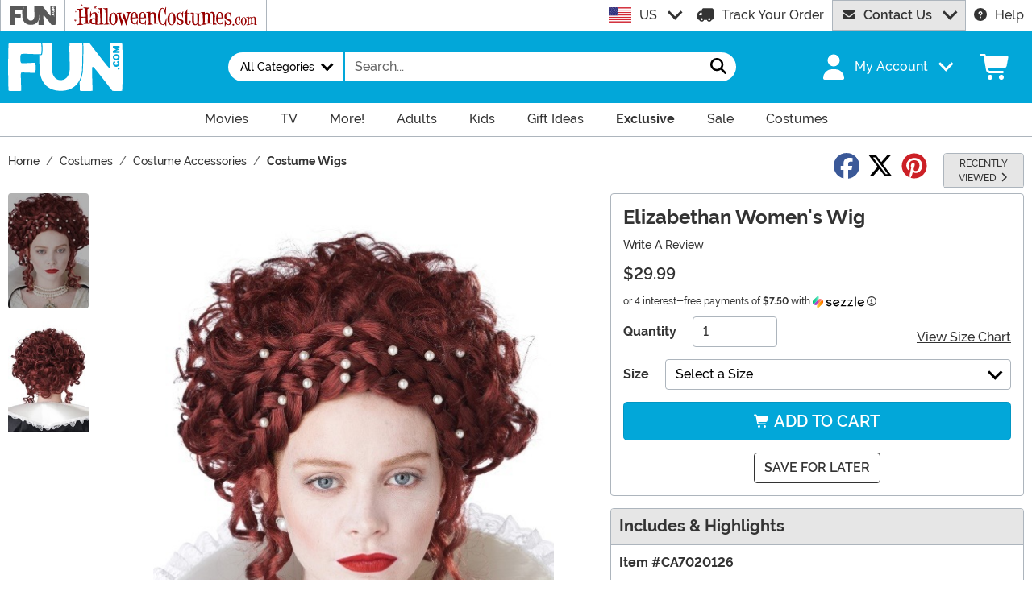

--- FILE ---
content_type: text/html; charset=utf-8
request_url: https://www.fun.com/womens-elizabethan-wig.html
body_size: 21801
content:

<!DOCTYPE html><html lang="en" class="no-js no-rcnt fun"><head lang="en"><title>Elizabethan Wig for Women | Costume Wigs</title><meta name="description" content="Are you looking for a traditional wig that will make you feel like royalty? This lovely Women's Elizabethan Wig will give you that Victorian Era look!" /><meta name="keywords" content="Women's Elizabethan Wig, Queen Elizabeth, Queen Wigs, Womens Wigs, Red Wig, Costume Wigs, Halloween Costumes" /><meta property="og:type" content="product" /><meta property="og:title" content="Elizabethan Wig for Women | Costume Wigs" /><meta property="og:description" content="Are you looking for a traditional wig that will make you feel like royalty? This lovely Women's Elizabethan Wig will give you that Victorian Era look!" /><meta property="og:url" content="https://www.fun.com/womens-elizabethan-wig.html" /><meta property="og:site_name" content="FUN.com" /><meta property="product:price:amount" content="29.99" /><meta property="product:price:currency" content="USD" /><meta property="product:availability" content="instock" /><meta property="og:image" content="https://images.fun.com/products/65578/1-2/womens-elizabethan-wig.jpg" /><meta property="og:image:width" content="350" /><meta property="og:image:height" content="500" /><meta property="twitter:card" content="summary" /><meta property="twitter:site" content="FunDotCom_" /><meta property="twitter:title" content="Elizabethan Wig for Women | Costume Wigs" /><meta property="twitter:description" content="Are you looking for a traditional wig that will make you feel like royalty? This lovely Women's Elizabethan Wig will give you that Victorian Era look!" /><meta property="twitter:image" content="https://images.fun.com/products/65578/1-2/womens-elizabethan-wig.jpg" /><meta property="twitter:image:alt" content="Womens Elizabethan Wig" /><meta name="RichRelevanceApiKey" content="40fe16a23e0dd52c" /><meta name="RichRelevanceApiClientKey" content="d2eab12c501b413f" /><meta name="RichRelevanceApiUrl" content="https://integration.richrelevance.com/rrserver/api/rrPlatform/recsForPlacements" />	<meta charset="utf-8" /><meta id="viewport" name="viewport" content="width=device-width, initial-scale=1, shrink-to-fit=no" /><meta http-equiv="Content-Type" content="text/html;charset=utf-8" /><meta name="language" content="en-us" /><meta name="rating" content="general" /><meta name="distribution" content="global" /><link rel="preconnect" href="https://images.fun.com/" crossorigin="anonymous" />	<meta name="facebook-domain-verification" content="ggaupamzmxtoo7db6w8i1j5x6gcews" /><meta property="fb:app_id" content="694847583877748" /><meta name="google-adsense-account" content="ca-pub-5584689471206185" /><meta name="msapplication-config" content="none" /><meta name="p:domain_verify" content="dfe02cdc752a78292178320bfa644657" /><meta name="p:domain_verify" content="77a62609672e29c3520b300a8f3ef888" />	<script src="https://cdnjs.cloudflare.com/polyfill/v3/polyfill.min.js?features=es6%2Ces5%2Cdefault%2Ces7%2Ces2015%2Ces2016%2Ces2017%2Ces2018%2Ces2019%2Cblissfuljs"></script><script type="text/javascript">var funVisitorCookieKeyName = 'VISITOR_v1';var funDataPrivacyPolicyCountries = [748,768,790,821,872,880,881,890,923,937,940,943,964,977,982,1008,1014,1025,1073,1084,1085,1090,1110,1126,1132,1147,1523,1166,1262,1263,810,1301,1327,1334,1366,1367,1385,1410,975,1488];var funDataPrivacyPolicyCookieKeyName = 'DATAPRIVACYPOLICY_v1';</script><script type="text/javascript">var fun_CookieDomain = "";</script><script type="text/javascript">window.TrackJSSettings = { token: "e80f94dada7040eb8fae21ddc6095ed2", application: "100-159" };</script>	<link rel="alternate" href="https://www.fun.com/womens-elizabethan-wig.html" hreflang="en" /><link rel="alternate" href="https://www.fun.com/womens-elizabethan-wig.html" hreflang="x-default" /><link rel="alternate" href="https://www.fun.co.uk/womens-elizabethan-wig.html" hreflang="en-gb" /><link rel="alternate" href="https://www.fun.com.au/womens-elizabethan-wig.html" hreflang="en-au" /><link rel="canonical" href="https://www.fun.com/womens-elizabethan-wig.html" />	<script>try {dataLayer = window.dataLayer || [];
dataLayer.push({"ecomm_pagetype": "product"});
dataLayer.push({"ecomm_prodid": "959592"});
dataLayer.push({"ecomm_prodItemNumber": "CA7020126"});
dataLayer.push({"ecomm_productThumbList": "https://images.fun.com/products/65578/1-2/womens-elizabethan-wig.jpg"});
dataLayer.push({"ecomm_prodsku": "CA7020126-ST"});
dataLayer.push({"ecomm_productTitle": "Elizabethan Women's Wig"});
dataLayer.push({"ecomm_prodJson": "{\"brand\":\"California Costume Collection\",\"currency\":\"USD\",\"is_preorder\":false,\"item_number\":\"CA7020126\",\"max_price\":29.9900,\"min_price\":29.9900,\"name\":\"Women's Elizabethan Wig\",\"product_id\":959592,\"url\":\"/womens-elizabethan-wig.html\"}"});
dataLayer.push({"breadcrumb": "Home > Costumes > Costume Accessories > Costume Wigs"});
dataLayer.push({"ecomm_pvalue": "29.99"});
dataLayer.push({"ecomm_prodSizeMaxPrice": "29.99"});
dataLayer.push({"ecomm_prodSizeMinPrice": "29.99"});
dataLayer.push({"currency": "USD"});
dataLayer.push({"EventID": "f34909b9-1d8f-47cf-87d5-701375c5ac94"});
dataLayer.push({"ecommerce": {"purchase":{"actionField":{"affiliation":null,"coupon":null,"customerAddressCity":null,"customerAddressLine1":null,"customerAddressLine2":null,"customerAddressState":null,"customerAddressZip":null,"id":null,"revenue":null,"shipping":null,"tax":null},"products":[{"name":null,"id":"CA7020126-ST","price":"29.99","brand":null,"category":null,"variant":null,"quantity":null,"coupon":null}]}}});dataLayer.push({'consent_mode_regions': 'AD,AT,BE,BG,HR,CY,CZ,DK,EE,FI,FR,GF,DE,GR,GP,HU,IE,IT,LV,LI,LT,LU,MT,MQ,YT,MC,ME,NL,PL,PT,RE,RO,PM,SM,SK,SI,ES,SE,GB,VA'});(function (w, d, s, l, i){w[l] = w[l] || []; w[l].push({'gtm.start':new Date().getTime(), event: 'gtm.js'}); var f = d.getElementsByTagName(s)[0],j = d.createElement(s), dl = l != 'dataLayer' ? '&l=' + l : ''; j.async = true; j.src ='//www.googletagmanager.com/gtm.js?id=' + i + dl; f.parentNode.insertBefore(j, f);})(window, document, 'script', 'dataLayer', 'GTM-N7R4LDW');}catch (err) {if (typeof trackJs !== "undefined"){trackJs.track(err);}}</script><!-- Global site tag (gtag.js) - Google Ads: 978081146 --><script async src="https://www.googletagmanager.com/gtag/js?id=AW-978081146"></script><script>window.dataLayer = window.dataLayer || [];function gtag(){dataLayer.push(arguments);}gtag('js', new Date());gtag('config', 'AW-978081146');</script>	<script>window.Fun = {};</script><link rel="icon" type="image/x-icon" href="/wwwroot/img/fun/favicon/favicon.ico"><link rel="icon" type="image/png" sizes="16x16" href="/wwwroot/img/fun/favicon/favicon-16x16.png"><link rel="icon" type="image/png" sizes="32x32" href="/wwwroot/img/fun/favicon/favicon-32x32.png"><link rel="icon" type="image/png" sizes="48x48" href="/wwwroot/img/fun/favicon/favicon-48x48.png"><link rel="manifest" href="/wwwroot/img/fun/favicon/manifest.webmanifest"><meta name="mobile-web-app-capable" content="yes"><meta name="theme-color" content="#02a7d9"><meta name="application-name" content="Fun"><link rel="apple-touch-icon" sizes="57x57" href="/wwwroot/img/fun/favicon/apple-touch-icon-57x57.png"><link rel="apple-touch-icon" sizes="60x60" href="/wwwroot/img/fun/favicon/apple-touch-icon-60x60.png"><link rel="apple-touch-icon" sizes="72x72" href="/wwwroot/img/fun/favicon/apple-touch-icon-72x72.png"><link rel="apple-touch-icon" sizes="76x76" href="/wwwroot/img/fun/favicon/apple-touch-icon-76x76.png"><link rel="apple-touch-icon" sizes="114x114" href="/wwwroot/img/fun/favicon/apple-touch-icon-114x114.png"><link rel="apple-touch-icon" sizes="120x120" href="/wwwroot/img/fun/favicon/apple-touch-icon-120x120.png"><link rel="apple-touch-icon" sizes="144x144" href="/wwwroot/img/fun/favicon/apple-touch-icon-144x144.png"><link rel="apple-touch-icon" sizes="152x152" href="/wwwroot/img/fun/favicon/apple-touch-icon-152x152.png"><link rel="apple-touch-icon" sizes="167x167" href="/wwwroot/img/fun/favicon/apple-touch-icon-167x167.png"><link rel="apple-touch-icon" sizes="180x180" href="/wwwroot/img/fun/favicon/apple-touch-icon-180x180.png"><link rel="apple-touch-icon" sizes="1024x1024" href="/wwwroot/img/fun/favicon/apple-touch-icon-1024x1024.png"><meta name="apple-mobile-web-app-capable" content="yes"><meta name="apple-mobile-web-app-status-bar-style" content="black-translucent"><meta name="apple-mobile-web-app-title" content="Fun"><meta name="msapplication-TileColor" content="#fff"><meta name="msapplication-TileImage" content="/wwwroot/img/fun/favicon/mstile-144x144.png"><meta name="msapplication-config" content="/wwwroot/img/fun/favicon/browserconfig.xml"><link rel="stylesheet" crossorigin href="/wwwroot/dist/fun/css/preload.DuDzYdvb.css"><link rel="preload" href="/wwwroot/dist/fun/css/preload.DuDzYdvb.css" type="text/css" as="style" crossorigin="anonymous">
<link rel="preload" href="/wwwroot/dist/fun/font/MonsterFont-Black.X08aQfGo.woff2" type="font/woff2" as="font" crossorigin="anonymous">
<link rel="preload" href="/wwwroot/dist/fun/font/MonsterFont-Bold.gLLgzYbu.woff2" type="font/woff2" as="font" crossorigin="anonymous">
<link rel="preload" href="/wwwroot/dist/fun/font/MonsterFont-Medium.DxMzIspZ.woff2" type="font/woff2" as="font" crossorigin="anonymous">
<link rel="preload" href="/wwwroot/dist/fun/font/MonsterFont-SemiBold.CNclgHUe.woff2" type="font/woff2" as="font" crossorigin="anonymous">
<link rel="preload" href="/wwwroot/dist/fun/img/fontawesome.CkA4mhCj.svg" type="image/svg+xml" as="image"><script>const convertSVG = (image, callback) =>{if (typeof fetch !== "undefined"){// Get the SVG file from the cachefetch(image.src, { cache: "force-cache" }).then((res) => res.text()).then((data) =>{// Parse the SVG text and turn it into DOM nodesconst parser = new DOMParser();const svg = parser.parseFromString(data, "image/svg+xml").querySelector("svg");// Pass along any class or IDs from the parent <img> elementif (image.id) svg.id = image.id;if (image.className) svg.classList = image.classList;// Replace the parent <img> with our inline SVGimage.parentNode.replaceChild(svg, image);}).then(callback).catch((error) => console.error(error));}};</script><script type="application/ld+json">{"@context":"https://schema.org","@type":"WebPage","name":"Elizabethan Wig for Women | Costume Wigs","description":"Are you looking for a traditional wig that will make you feel like royalty? This lovely Women's Elizabethan Wig will give you that Victorian Era look!","keywords":"Women's Elizabethan Wig, Queen Elizabeth, Queen Wigs, Womens Wigs, Red Wig, Costume Wigs, Halloween Costumes","mainEntity":{"@type":"Product","name":"Women's Elizabethan Wig","description":"Are you looking for a traditional wig that will make you feel like royalty? This lovely Women's Elizabethan Wig will give you that Victorian Era look!","image":"https://images.fun.com/products/65578/1-2/womens-elizabethan-wig.jpg","url":"https://www.fun.com/womens-elizabethan-wig.html","brand":{"@type":"Brand","name":"California Costume Collection"},"mpn":"CA7020126","offers":{"@type":"Offer","url":"https://www.fun.com/womens-elizabethan-wig.html?mpid=230213","availability":"https://schema.org/InStock","itemCondition":"https://schema.org/NewCondition","price":29.99,"priceCurrency":"USD","sku":"CA7020126-ST"},"sku":"CA7020126"},"breadcrumb":{"@type":"BreadcrumbList","itemListElement":[{"@type":"ListItem","item":{"@type":"WebPage","@id":"https://www.fun.com/","name":"Home"},"position":1},{"@type":"ListItem","item":{"@type":"WebPage","@id":"https://www.fun.com/halloween-costumes.html","name":"Costumes"},"position":2},{"@type":"ListItem","item":{"@type":"WebPage","@id":"https://www.fun.com/costume-accessories.html","name":"Costume Accessories"},"position":3},{"@type":"ListItem","item":{"@type":"WebPage","@id":"https://www.fun.com/costume-wigs.html","name":"Costume Wigs"},"position":4}]}}</script><div id="footer-script"></div><script type="text/javascript">var google_tag_params = {
ecomm_prodid: ["CA7020126-ST"],
ecomm_pagetype: "product",
ecomm_pvalue: [29.99],
ecomm_totalvalue: [29.99]
};</script><script type="text/javascript">/* <![CDATA[ */var google_conversion_id = 978081146;var google_custom_params = window.google_tag_params;var google_conversion_currency = "USD";var google_remarketing_only = true;if (typeof Fun !== "undefined" && typeof Fun.DataPrivacyPolicy !== "undefined") {if (Fun.DataPrivacyPolicy.MarketingApproved()){// only allowed if marketing has been approved by the uservar googleDynamicRemarketingScriptElement = document.createElement('script');googleDynamicRemarketingScriptElement.type = 'text/javascript';googleDynamicRemarketingScriptElement.src = '//www.googleadservices.com/pagead/conversion.js';document.body.appendChild(googleDynamicRemarketingScriptElement);}}/* ]]> */</script><noscript><div style="display:inline;"><img height="1" width="1" style="border-style:none;" alt="" src="//googleads.g.doubleclick.net/pagead/viewthroughconversion/978081146/?value=0&amp;guid=ON&amp;script=0&amp;data=ecomm_prodid%3dCA7020126-ST%3becomm_pagetype%3dproduct%3becomm_pvalue%3d29.99%3becomm_totalvalue%3d29.99&amp;currency_code=USD" /></div></noscript>	<script src="https://apis.google.com/js/platform.js?onload=renderBadge"async defer></script><script>
try{window.renderBadge = function() {var ratingBadgeContainer = document.createElement("div");document.body.appendChild(ratingBadgeContainer);window.gapi.load('ratingbadge', function() {window.gapi.ratingbadge.render(ratingBadgeContainer, {"merchant_id": 8479126,"position": "BOTTOM_RIGHT"});});};window.___gcfg = {lang: 'en_US'};}catch (err) {if (typeof trackJs !== "undefined"){trackJs.track(err);}}
</script><script type="module" crossorigin src="/wwwroot/dist/fun/js/product.bundle.CyugWeHS.js"></script>
<link rel="modulepreload" crossorigin href="/wwwroot/dist/fun/js/modulepreload-polyfill-chunk.B5Qt9EMX.js">
<link rel="modulepreload" crossorigin href="/wwwroot/dist/fun/js/bootstrap-chunk.zH-1Bpe-.js">
<link rel="modulepreload" crossorigin href="/wwwroot/dist/fun/js/axios-trackjs-chunk.C90blfd7.js">
<link rel="modulepreload" crossorigin href="/wwwroot/dist/fun/js/vendor-chunk.D_fvxmkg.js">
<link rel="modulepreload" crossorigin href="/wwwroot/dist/fun/js/TextResource-chunk.GZLwI4s2.js">
<link rel="modulepreload" crossorigin href="/wwwroot/dist/fun/js/preload-helper-chunk.CcaP5CQC.js">
<link rel="modulepreload" crossorigin href="/wwwroot/dist/fun/js/Sezzle-chunk.Bi4xB_1s.js">
<link rel="modulepreload" crossorigin href="/wwwroot/dist/fun/js/BasePage-chunk.8yH_qUa7.js">
<link rel="modulepreload" crossorigin href="/wwwroot/dist/fun/js/Form-chunk.Bepppjj7.js">
<link rel="modulepreload" crossorigin href="/wwwroot/dist/fun/js/plyr-chunk.Bba7EJ7G.js">
<link rel="modulepreload" crossorigin href="/wwwroot/dist/fun/js/_SizeChart-chunk.BwtMLUab.js">
<link rel="modulepreload" crossorigin href="/wwwroot/dist/fun/js/Flatpickr-chunk.BwRUI-74.js">
<link rel="stylesheet" crossorigin href="/wwwroot/dist/fun/css/bootstrap.3z6pM-Vg.css">
<link rel="stylesheet" crossorigin href="/wwwroot/dist/fun/css/Sezzle.D4xJWSCx.css">
<link rel="stylesheet" crossorigin href="/wwwroot/dist/fun/css/BasePage.xlb1Al9T.css">
<link rel="stylesheet" crossorigin href="/wwwroot/dist/fun/css/plyr.Bl_vYsbk.css">
<link rel="stylesheet" crossorigin href="/wwwroot/dist/fun/css/_SizeChart.BfnHLLLl.css">
<link rel="stylesheet" crossorigin href="/wwwroot/dist/fun/css/product.CcGx-8Jo.css"></head><body><div style="display: none"><img src="/wwwroot/dist/fun/img/fontawesome.CkA4mhCj.svg" onload="convertSVG(this);" style="display: none;" alt="" /></div><noscript><iframe src="//www.googletagmanager.com/ns.html?id=GTM-N7R4LDW&amp;ecomm_pagetype=product&amp;ecomm_prodid=959592&amp;ecomm_prodItemNumber=CA7020126&amp;ecomm_productThumbList=https://images.fun.com/products/65578/1-2/womens-elizabethan-wig.jpg&amp;ecomm_prodsku=CA7020126-ST&amp;ecomm_productTitle=Elizabethan Women&#39;s Wig&amp;ecomm_prodJson={brand:California Costume Collection,currency:USD,is_preorder:false,item_number:CA7020126,max_price:29.9900,min_price:29.9900,name:Women&#39;s Elizabethan Wig,product_id:959592,url:/womens-elizabethan-wig.html}&amp;breadcrumb=Home &gt; Costumes &gt; Costume Accessories &gt; Costume Wigs&amp;ecomm_pvalue=29.99&amp;ecomm_prodSizeMaxPrice=29.99&amp;ecomm_prodSizeMinPrice=29.99&amp;currency=USD&amp;EventID=f34909b9-1d8f-47cf-87d5-701375c5ac94" height="0" width="0" style="display:none;visibility:hidden"></iframe></noscript><div id="fb-root"></div><div role="complementary" aria-label="Site Utilities" class="sites header-row d-none d-lg-block"><a class="visually-hidden visually-hidden-focusable btn btn-primary" href="#main">Skip to main content</a><div class="container-xxl position-relative"><div class="row"><div class="d-flex justify-content-center align-items-center col-auto p-0 border-start"><button class="btn btn-link py-0 px-3 btn-sites" type="button" disabled><img alt="Fun.com" aria-label="Go to Fun.com home." src="/wwwroot/img/fun/us/logo.svg" width="57" height="24" /></button></div><div class="d-flex justify-content-center align-items-center col-auto p-0 border-start dropdown dropdown-full"><button class="btn btn-link py-0 px-3 btn-sites" type="button" id="funSiteDropdown" data-bs-toggle="dropdown" aria-haspopup="true" aria-expanded="false"><img class="filter-hc-red" width="227" height="28" src="/wwwroot/img/hc/us/logo.svg" alt="HalloweenCostumes.com" /></button><div class="dropdown-menu" aria-labelledby="funSiteDropdown"><div class="container-fluid"><div class="row"><div class="col-auto me-4 d-flex align-items-center"><a class="logo" href="https://www.halloweencostumes.com" rel="nofollow"><img class="filter-hc-red" src="/wwwroot/img/hc/us/logo.svg" width="325" height="40" alt="HalloweenCostumes.com" /></a></div><div class="col"><a class="text-dark" href="https://www.halloweencostumes.com/halloween-costumes-2026.html" rel="nofollow">New Costumes</a><br /><a class="text-dark" href="https://www.halloweencostumes.com/adult-costumes.html" rel="nofollow">Adult Costumes</a><br /><a class="text-dark" href="https://www.halloweencostumes.com/kids-costumes.html" rel="nofollow">Kids</a><br /></div><div class="col"><a class="text-dark" href="https://www.halloweencostumes.com/pet-costumes.html" rel="nofollow">Pet</a><br /><a class="text-dark" href="https://www.halloweencostumes.com/sexy-costumes.html" rel="nofollow">Sexy</a><br /><a class="text-dark" href="https://www.halloweencostumes.com/plus-size-costumes.html" rel="nofollow">Plus Size</a><br /></div><div class="col"><a class="text-dark" href="https://www.halloweencostumes.com/group-costume-ideas.html" rel="nofollow">Groups</a><br /><a class="text-dark" href="https://www.halloweencostumes.com/couple-costume-ideas.html" rel="nofollow">Couples</a><br /><a class="text-dark" href="https://www.halloweencostumes.com/exclusive.html" rel="nofollow">Exclusive</a><br /></div><div class="col"><a class="text-dark" href="https://www.halloweencostumes.com/halloween-decorations.html" rel="nofollow">Decorations</a><br /><a class="text-dark" href="https://www.halloweencostumes.com/halloween-animatronics.html" rel="nofollow">Animatronics</a><br /><a class="text-dark" href="https://www.halloweencostumes.com/accessories.html" rel="nofollow">Accessories</a><br /></div></div></div></div></div><div class="d-flex justify-content-center align-items-center col border-start text-center lh-1"></div><div class="d-flex justify-content-center align-items-center col-auto dropdown"><button class="btn btn-link text-left p-0 dropdown-toggle link-dark" type="button" id="intlSiteDropdown" data-bs-toggle="dropdown" aria-haspopup="true" aria-expanded="false"><span class="flag flag-icon flag-icon-us me-3"></span>US</button><div class="dropdown-menu" aria-labelledby="intlSiteDropdown"><a class="dropdown-item" href="https://www.fun.co.uk/?utm_source=Flag_On_FUN_US&utm_campaign=FlagSelector" rel="nofollow noopener"><span class="flag flag-icon flag-icon-uk me-3"></span>UK</a><a class="dropdown-item" href="https://www.fun.com.au/?utm_source=Flag_On_FUN_US&utm_campaign=FlagSelector" rel="nofollow noopener"><span class="flag flag-icon flag-icon-au me-3"></span>AU</a></div></div><div class="d-flex justify-content-center align-items-center col-auto"><a class="link-dark" href="/order-status.aspx"><svg class="svg-inline--fa fa-flip-horizontal me-3 fa-lg" aria-hidden="true"><use xlink:href="#fa-solid-fa-truck" /></svg>Track Your Order</a></div><div id="desktopChat" class="d-flex justify-content-center col-auto p-0"><div id="stlched" class="dropdown contact contact--head" data-chatid="quiq"><button class="btn btn-secondary text-capitalize h-100 rounded-0 dropdown-toggle contact__launcher" type="button" data-bs-toggle="dropdown" aria-haspopup="true" aria-expanded="false"><svg class="svg-inline--fa me-3" aria-hidden="true"><use xlink:href="#fa-solid-fa-envelope" /></svg>Contact Us</button><div class="dropdown-menu"><a href="#" role="button" tabindex="0" class="contact__chat dropdown-item disabled"><svg class="svg-inline--fa fa-spin me-3" aria-hidden="true"><use xlink:href="#fa-solid-fa-spinner-third" /></svg><span>Live Chat</span></a></div></div></div><div class="d-flex justify-content-center align-items-center col-auto"><a class="link-dark" href="/frequently-asked-questions.html"><svg class="svg-inline--fa me-3" aria-hidden="true"><use xlink:href="#fa-solid-fa-circle-question" /></svg>Help</a></div></div></div></div><header><div class="header-row header-top bg-primary"><div class="container-xxl p-0"><nav class="navbar navbar-dark navbar-expand-lg py-3 px-0 px-lg-3 navbar-top"><button class="btn btn-link navbar__menu border-0 link-white d-lg-none" type="button" data-bs-toggle="offcanvas" data-bs-target="#offCanvasMenu" aria-controls="offCanvasMenu" aria-label="Show menu"><svg class="svg-inline--fa fa-2x" aria-hidden="true"><use xlink:href="#fa-solid-fa-bars" /></svg></button><a class="navbar-brand flex-grow-1 flex-lg-grow-0 text-center" href="/"><img alt="Fun" class="img-fluid h-lg-auto fun-logo filter-white" src="/wwwroot/img/fun/us/logo.svg" width="142" height="60" /></a><div id="searchBar" class="collapse navbar-collapse flex-grow-1 order-2 order-lg-0 pt-3 px-3 pe-lg-0 pt-lg-0 px-lg-3 justify-content-lg-center"><form id="frmSearch" action="/search.aspx" class="row g-0 w-100 w-lg-75" method="get"><div class="col-12 col-sm-auto mb-3 mb-sm-0 border-transparent border-2 border-sm-end"><div class="dropdown dropoption h-100"><button class="btn btn-white border-0 dropdown-toggle w-100 w-sm-auto h-100 fs-sm fw-normal rounded-pill-start text-capitalize px-4" type="button" data-bs-toggle="dropdown" aria-haspopup="true" aria-expanded="false"><span>All Categories</span></button><div class="dropdown-menu w-100 w-sm-auto"><label tabindex="0" class="dropdown-item"><input type="radio" class="d-none" name="p" value="" checked="checked" /><span>All Categories</span></label><label tabindex="0" class="dropdown-item"><input type="radio" class="d-none" name="p" value="15" /><span>Accessories</span></label><label tabindex="0" class="dropdown-item"><input type="radio" class="d-none" name="p" value="1" /><span>Apparel</span></label><label tabindex="0" class="dropdown-item"><input type="radio" class="d-none" name="p" value="103" /><span>Collectibles</span></label><label tabindex="0" class="dropdown-item"><input type="radio" class="d-none" name="p" value="18" /><span>Halloween Costumes</span></label><label tabindex="0" class="dropdown-item"><input type="radio" class="d-none" name="p" value="70" /><span>Home &amp; Office</span></label><label tabindex="0" class="dropdown-item"><input type="radio" class="d-none" name="p" value="494" /><span>Toys</span></label></div></div></div><div class="col-12 col-sm"><div class="input-group w-100 position-relative"><input id="txtSearch" name="q" type="search" class="form-control border-0 rounded-0 bg-white input-search fun" maxlength="100" placeholder="Search..." aria-label="Search..." autocapitalize="false" autocomplete="off" autocorrect="off" value="" data-qa="txtSearchbar" /><button id="btnClearSearch" class="btn btn-white border-0" style="display: none;" type="reset" aria-label="Clear search form"><svg class="svg-inline--fa" aria-hidden="true"><use xlink:href="#fa-solid-fa-xmark" /></svg></button><button class="btn btn-white border-0 rounded-pill-end" type="submit" aria-label="Search form submit"><svg class="svg-inline--fa fa-lg" aria-hidden="true"><use xlink:href="#fa-solid-fa-magnifying-glass" /></svg></button></div></div></form></div><button id="searchToggle" class="btn btn-link navbar__search border-0 link-white d-lg-none" type="button" data-bs-toggle="collapse" data-bs-target="#searchBar" aria-label="Toggle search form"><svg class="svg-inline--fa fa-2x" aria-hidden="true"><use xlink:href="#fa-solid-fa-magnifying-glass" /></svg></button><div class="nav-item dropdown d-none d-lg-flex my-account me-lg-5"><a class="nav-link dropdown-toggle pe-0 link-white menu-account d-flex align-items-center" data-bs-toggle="dropdown" href="#" role="button" aria-haspopup="true" aria-expanded="false"><svg class="svg-inline--fa me-3 fa-2x" aria-hidden="true"><use xlink:href="#fa-solid-fa-user" /></svg><span class="sgn">My Account</span></a><div class="dropdown-menu dropdown-menu-end mt-3"><a href="/account" class="dropdown-item has-icon my-account--on d-none"><svg class="svg-inline--fa fa-fw me-3" aria-hidden="true"><use xlink:href="#fa-solid-fa-gear" /></svg>My Account</a><a href="/account/order-history" class="dropdown-item has-icon my-account--on d-none"><svg class="svg-inline--fa fa-fw me-3" aria-hidden="true"><use xlink:href="#fa-solid-fa-cart-shopping" /></svg>My Orders</a><a href="/account/save-for-later" class="dropdown-item has-icon my-account--on d-none"><svg class="svg-inline--fa fa-fw me-3" aria-hidden="true"><use xlink:href="#fa-regular-fa-heart" /></svg>Saved For Later</a><div class="dropdown-divider my-account--on d-none"></div><a href="/account/logout" class="dropdown-item has-icon my-account--on d-none"><svg class="svg-inline--fa fa-fw me-3" aria-hidden="true"><use xlink:href="#fa-solid-fa-right-from-bracket" /></svg>Sign Out</a><a href="/account/" class="dropdown-item has-icon my-account--off d-block"><svg class="svg-inline--fa fa-fw me-3" aria-hidden="true"><use xlink:href="#fa-solid-fa-right-to-bracket" /></svg>Sign In</a><a href="/account/register" class="dropdown-item has-icon my-account--off d-block"><svg class="svg-inline--fa fa-fw me-3" aria-hidden="true"><use xlink:href="#fa-solid-fa-user-plus" /></svg>Sign Up</a></div></div><div class="nav-item dropdown d-flex my-cart ps-0 pe-3 align-self-stretch"><a id="mcrt" class="nav-link link-white d-flex align-items-center navbar__cart btn-cart px-2" href="/cart/" role="button" aria-haspopup="true" aria-expanded="false" aria-label="Check out"><svg class="svg-inline--fa fa-fw fa-2x" aria-hidden="true"><use xlink:href="#fa-solid-fa-cart-shopping" /></svg><span class="translate-middle badge rounded-pill bg-black buy"></span><span class="translate-middle badge rounded-pill bg-preo pre"></span></a><div id="qcrt" class="dropdown-menu dropdown-menu-end d-none" aria-labelledby="mcrt"><a href="/cart/" class="dropdown-item has-icon my-cart crt d-none"><svg class="svg-inline--fa fa-fw me-2 me-3 fa-2x" aria-hidden="true"><use xlink:href="#fa-solid-fa-cart-shopping" /></svg>Shopping Cart</a><a href="/pre-order/" class="dropdown-item has-icon my-cart preo d-none"><svg class="svg-inline--fa fa-fw me-2 text-preo me-3 fa-2x" aria-hidden="true"><use xlink:href="#fa-solid-fa-cart-shopping" /></svg>Pre-Order Cart</a></div></div></nav></div></div><div class="d-none d-lg-block bg-white header-row border-bottom"><div id="desktopMenu" class="row g-0 flex-lg-nowrap"><nav id="topMenu" aria-label="Main Menu" class="w-lg-100" role="navigation"><ul id="menu" class="nav justify-content-lg-center"><li class="nav-item nav__movies"><a class="nav-link has-child" href="/movie-themed-gifts.html?utm_content=top_nav_links" data-qa="lnkHeadCatagory" aria-label="Movie Items"><span class="d-flex align-items-center"><img alt="Movie Items" class="d-lg-none me-3 nav-bubble lazyload" width="60" height="60" data-src="/wwwroot/img/fun/nav/nav-movies.png" /> Movies</span> <svg class="svg-inline--fa fa-lg" aria-hidden="true"><use xlink:href="#fa-regular-fa-chevron-right" /></svg></a><div class="nav-container"><ul><li class="nav-item nav-item--murray d-none d-lg-block"><div class="row justify-content-center my-4"><div class="col-5 text-center"><a class="d-block" href="/disney-gifts.html?utm_content=top_nav_links"><img alt="Disney Logo" class="lazyload" data-src="/wwwroot/img/fun/nav/Disney-Logo.png" width="130" height="54" /></a></div></div><div class="row justify-content-center my-5"><div class="col-5 text-center"><a class="d-block" href="/star-wars-gifts.html?utm_content=top_nav_links"><img alt="Star Wars Logo" class="lazyload" data-src="/wwwroot/img/fun/nav/Star-Wars-Logo.png" width="130" height="56" /></a></div></div><div class="row justify-content-center my-5"><div class="col-5 text-center"><a class="d-block" href="/harry-potter-gifts.html?utm_content=top_nav_links"><img alt="Harry Potter Logo" class="lazyload" data-src="/wwwroot/img/fun/nav/Harry-Potter-Logo.png" width="130" height="43" /></a></div></div><div class="row justify-content-center my-5"><div class="col-5 text-center"><a class="d-block" href="/marvel-gifts.html?utm_content=top_nav_links"><img alt="Marvel Logo" class="lazyload" data-src="/wwwroot/img/fun/nav/Marvel-Logo.png" width="130" height="53" /></a></div></div><div class="row justify-content-center my-4"><div class="col-3 text-center"><a class="d-block" href="/dc-gifts.html?utm_content=top_nav_links"><img alt="DC Logo" class="lazyload" data-src="/wwwroot/img/fun/nav/DC-Logo_Big-TM.png" width="101" height="101" /></a></div></div></li><li class="nav-item nav-item--colspan-4"><a class="nav-link has-child nav-header" href="/movie-themed-gifts.html?utm_content=top_nav_links">Movies</a><ul><li class="nav-item d-lg-none"><a class="nav-link" href="/movie-themed-gifts.html?utm_content=top_nav_links">View All Movie Themed Gifts</a></li><li class="nav-item"><a class="nav-link" href="/aladdin-gifts.html?utm_content=top_nav_links">Aladdin</a></li><li class="nav-item"><a class="nav-link" href="/alice-in-wonderland-gifts.html?utm_content=top_nav_links">Alice in Wonderland</a></li><li class="nav-item"><a class="nav-link" href="/avengers-gifts.html?utm_content=top_nav_links">Avengers</a></li><li class="nav-item"><a class="nav-link" href="/back-to-the-future-gifts.html?utm_content=top_nav_links">Back to the Future</a></li><li class="nav-item"><a class="nav-link" href="/batman-gifts.html?utm_content=top_nav_links">Batman</a></li><li class="nav-item"><a class="nav-link" href="/beauty-and-the-beast-gifts.html?utm_content=top_nav_links">Beauty and the Beast</a></li><li class="nav-item"><a class="nav-link" href="/beetlejuice-gifts.html?utm_content=top_nav_links">Beetlejuice</a></li><li class="nav-item"><a class="nav-link" href="/black-panther-gifts.html?utm_content=top_nav_links">Black Panther</a></li><li class="nav-item"><a class="nav-link" href="/captain-america-gifts.html?utm_content=top_nav_links">Captain America</a></li><li class="nav-item"><a class="nav-link" href="/captain-marvel-gifts.html?utm_content=top_nav_links">Captain Marvel</a></li><li class="nav-item"><a class="nav-link" href="/chucky-gifts.html?utm_content=top_nav_links">Chucky</a></li><li class="nav-item"><a class="nav-link" href="/coraline-gifts.html?utm_content=top_nav_links">Coraline</a></li><li class="nav-item"><a class="nav-link" href="/dark-crystal-gifts.html?utm_content=top_nav_links">Dark Crystal</a></li><li class="nav-item"><a class="nav-link" href="/deadpool-gifts.html?utm_content=top_nav_links">Deadpool</a></li><li class="nav-item"><a class="nav-link" href="/doctor-strange-gifts.html?utm_content=top_nav_links">Doctor Strange</a></li><li class="nav-item"><a class="nav-link" href="/flash-gifts.html?utm_content=top_nav_links">Flash</a></li><li class="nav-item"><a class="nav-link" href="/friday-the-13th-gifts.html?utm_content=top_nav_links">Friday the 13th</a></li><li class="nav-item"><a class="nav-link" href="/frozen-gifts.html?utm_content=top_nav_links">Frozen</a></li><li class="nav-item"><a class="nav-link" href="/ghostbusters-gifts.html?utm_content=top_nav_links">Ghostbusters</a></li><li class="nav-item"><a class="nav-link" href="/godzilla-gifts.html?utm_content=top_nav_links">Godzilla</a></li><li class="nav-item"><a class="nav-link" href="/gremlins-gifts.html?utm_content=top_nav_links">Gremlins</a></li><li class="nav-item"><a class="nav-link" href="/halloween-michael-myers-gifts.html?utm_content=top_nav_links">Halloween</a></li><li class="nav-item"><a class="nav-link" href="/harry-potter-gifts.html?utm_content=top_nav_links">Harry Potter</a></li><li class="nav-item"><a class="nav-link" href="/hocus-pocus-gifts.html?utm_content=top_nav_links">Hocus Pocus</a></li><li class="nav-item"><a class="nav-link" href="/how-the-grinch-stole-christmas-gifts.html?utm_content=top_nav_links">How the Grinch Stole Christmas</a></li><li class="nav-item"><a class="nav-link" href="/incredible-hulk-gifts.html?utm_content=top_nav_links">Incredible Hulk</a></li><li class="nav-item"><a class="nav-link" href="/iron-man-gifts.html?utm_content=top_nav_links">Iron Man</a></li><li class="nav-item"><a class="nav-link" href="/it-gifts.html?utm_content=top_nav_links">It</a></li><li class="nav-item"><a class="nav-link" href="/jurassic-park-gifts.html?utm_content=top_nav_links">Jurassic Park</a></li><li class="nav-item"><a class="nav-link" href="/king-kong-gifts.html?utm_content=top_nav_links">King Kong</a></li><li class="nav-item"><a class="nav-link" href="/labyrinth-gifts.html?utm_content=top_nav_links">Labyrinth</a></li><li class="nav-item"><a class="nav-link" href="/lilo-stitch-gifts.html?utm_content=top_nav_links">Lilo &amp; Stitch</a></li><li class="nav-item"><a class="nav-link" href="/lion-king-gifts.html?utm_content=top_nav_links">Lion King</a></li><li class="nav-item"><a class="nav-link" href="/the-little-mermaid-gifts.html?utm_content=top_nav_links">Little Mermaid</a></li><li class="nav-item"><a class="nav-link" href="/lord-of-the-rings-gifts.html?utm_content=top_nav_links">Lord of the Rings</a></li><li class="nav-item"><a class="nav-link" href="/minions-gifts.html?utm_content=top_nav_links">Minions</a></li><li class="nav-item"><a class="nav-link" href="/monsters-inc-gifts.html?utm_content=top_nav_links">Monsters Inc.</a></li><li class="nav-item"><a class="nav-link" href="/national-lampoons-christmas-vacation-gifts.html?utm_content=top_nav_links">National Lampoon's Christmas Vacation</a></li><li class="nav-item"><a class="nav-link" href="/nightmare-before-christmas-gifts.html?utm_content=top_nav_links">Nightmare Before Christmas</a></li><li class="nav-item"><a class="nav-link" href="/nightmare-on-elm-street-gifts.html?utm_content=top_nav_links">Nightmare on Elm Street</a></li><li class="nav-item"><a class="nav-link" href="/princess-bride-gifts.html?utm_content=top_nav_links">Princess Bride</a></li><li class="nav-item"><a class="nav-link" href="/snow-white-gifts.html?utm_content=top_nav_links">Snow White</a></li><li class="nav-item"><a class="nav-link" href="/sonic-hedgehog-gifts.html?utm_content=top_nav_links">Sonic The Hedgehog</a></li><li class="nav-item"><a class="nav-link" href="/spiderman-gifts.html?utm_content=top_nav_links">Spider-Man</a></li><li class="nav-item"><a class="nav-link" href="/star-wars-gifts.html?utm_content=top_nav_links">Star Wars</a></li><li class="nav-item"><a class="nav-link" href="/superman-gifts.html?utm_content=top_nav_links">Superman</a></li><li class="nav-item"><a class="nav-link" href="/teenage-mutant-ninja-turtles-gifts.html?utm_content=top_nav_links">Teenage Mutant Ninja Turtles</a></li><li class="nav-item"><a class="nav-link" href="/thor-gifts.html?utm_content=top_nav_links">Thor</a></li><li class="nav-item"><a class="nav-link" href="/toy-story-gifts.html?utm_content=top_nav_links">Toy Story</a></li><li class="nav-item"><a class="nav-link" href="/trolls-gifts.html?utm_content=top_nav_links">Trolls</a></li><li class="nav-item"><a class="nav-link" href="/wizard-of-oz-gifts.html?utm_content=top_nav_links">Wizard of Oz</a></li><li class="nav-item"><a class="nav-link" href="/wonder-woman-gifts.html?utm_content=top_nav_links">Wonder Woman</a></li></ul></li></ul></div></li><li class="nav-item nav__tv"><a class="nav-link has-child" href="/television-themed-gifts.html?utm_content=top_nav_links" data-qa="lnkHeadCatagory" aria-label="TV Items"><span class="d-flex align-items-center"><img alt="TV Items" class="d-lg-none me-3 nav-bubble lazyload" width="60" height="60" data-src="/wwwroot/img/fun/nav/nav-tv.png" /> TV</span> <svg class="svg-inline--fa fa-lg" aria-hidden="true"><use xlink:href="#fa-regular-fa-chevron-right" /></svg></a><div class="nav-container"><ul><li class="nav-item nav-item--murray d-none d-lg-block"><div class="row justify-content-center my-4"><div class="col-3 text-center"><a class="d-block" href="/care-bears-gifts.html?utm_content=top_nav_links"><img alt="Care Bears Logo" class="lazyload" data-src="/wwwroot/img/fun/nav/care-bears-logo.png" width="133" height="144" /></a></div></div><div class="row justify-content-center my-5"><div class="col-6 text-center"><a class="d-block" href="/dragon-ball-z-gifts.html?utm_content=top_nav_links"><img alt="Dragon Ball Z Logo" class="lazyload" data-src="/wwwroot/img/fun/nav/DragonballZ_Logo.png" width="130" height="32" /></a></div></div><div class="row justify-content-center my-5"><div class="col-6 text-center"><a class="d-block" href="/game-of-thrones-gifts.html?utm_content=top_nav_links"><img alt="Game of Thrones Logo" class="lazyload" data-src="/wwwroot/img/fun/nav/GOT-Logo.png" width="130" height="16" /></a></div></div><div class="row justify-content-center my-5"><div class="col-6 text-center"><a class="d-block" href="/stranger-things-gifts.html?utm_content=top_nav_links"><img alt="Stranger Things Logo" class="lazyload" data-src="/wwwroot/img/fun/nav/Stanger-Things-Logo.png" width="130" height="47" /></a></div></div><div class="row justify-content-center my-4"><div class="col-6 text-center"><a class="d-block" href="/star-wars-the-mandalorian-gifts.html?utm_content=top_nav_links"><img alt="The Mandalorian Logo" class="lazyload" data-src="/wwwroot/img/fun/nav/Mandalorian-Logo.png" width="130" height="30" /></a></div></div></li><li class="nav-item nav-item--colspan-3"><a class="nav-link has-child nav-header" href="/television-themed-gifts.html?utm_content=top_nav_links"><span class="d-lg-none">View All&nbsp;</span>Television</a><ul><li class="nav-item d-lg-none"><a class="nav-link" href="/television-themed-gifts.html?utm_content=top_nav_links">View All Television Themed Gifts</a></li><li class="nav-item"><a class="nav-link" href="/addams-family-gifts.html?utm_content=top_nav_links">Addams Family</a></li><li class="nav-item"><a class="nav-link" href="/care-bears-gifts.html?utm_content=top_nav_links">Care Bears</a></li><li class="nav-item"><a class="nav-link" href="/friends-gifts.html?utm_content=top_nav_links">Friends</a></li><li class="nav-item"><a class="nav-link" href="/game-of-thrones-gifts.html?utm_content=top_nav_links">Game of Thrones</a></li><li class="nav-item"><a class="nav-link" href="/hello-kitty-gifts.html?utm_content=top_nav_links">Hello Kitty</a></li><li class="nav-item"><a class="nav-link" href="/karate-kid-gifts.html?utm_content=top_nav_links">Karate Kid</a></li><li class="nav-item"><a class="nav-link" href="/loki-gifts.html?utm_content=top_nav_links">Loki</a></li><li class="nav-item"><a class="nav-link" href="/looney-tunes-gifts.html?utm_content=top_nav_links">Looney Tunes</a></li><li class="nav-item"><a class="nav-link" href="/star-wars-the-mandalorian-gifts.html?utm_content=top_nav_links">Mandalorian</a></li><li class="nav-item"><a class="nav-link" href="/masters-of-the-universe-gifts.html?utm_content=top_nav_links">Masters of the Universe</a></li><li class="nav-item"><a class="nav-link" href="/mickey-mouse-gifts.html?utm_content=top_nav_links">Mickey</a></li><li class="nav-item"><a class="nav-link" href="/minnie-mouse-gifts.html?utm_content=top_nav_links">Minnie</a></li><li class="nav-item"><a class="nav-link" href="/my-little-pony-gifts.html?utm_content=top_nav_links">My Little Pony</a></li><li class="nav-item"><a class="nav-link" href="/nickelodeon-gifts.html?utm_content=top_nav_links">Nickelodeon</a></li><li class="nav-item"><a class="nav-link" href="/parks-rec-gifts.html?utm_content=top_nav_links">Parks &amp; Rec</a></li><li class="nav-item"><a class="nav-link" href="/paw-patrol-gifts.html?utm_content=top_nav_links">Paw Patrol</a></li><li class="nav-item"><a class="nav-link" href="/peanuts-gifts.html?utm_content=top_nav_links">Peanuts</a></li><li class="nav-item"><a class="nav-link" href="/peppa-pig-gifts.html?utm_content=top_nav_links">Peppa Pig</a></li><li class="nav-item"><a class="nav-link" href="/pj-masks-gifts.html?utm_content=top_nav_links">PJ Masks</a></li><li class="nav-item"><a class="nav-link" href="/pokemon-gifts.html?utm_content=top_nav_links">Pokémon</a></li><li class="nav-item"><a class="nav-link" href="/power-rangers-gifts.html?utm_content=top_nav_links">Power Rangers</a></li><li class="nav-item"><a class="nav-link" href="/scooby-doo-gifts.html?utm_content=top_nav_links">Scooby Doo</a></li><li class="nav-item"><a class="nav-link" href="/sesame-street-gifts.html?utm_content=top_nav_links">Sesame Street</a></li><li class="nav-item"><a class="nav-link" href="/simpsons-gifts.html?utm_content=top_nav_links">Simpsons</a></li><li class="nav-item"><a class="nav-link" href="/south-park-gifts.html?utm_content=top_nav_links">South Park</a></li><li class="nav-item"><a class="nav-link" href="/spongebob-squarepants-gifts.html?utm_content=top_nav_links">SpongeBob SquarePants</a></li><li class="nav-item"><a class="nav-link" href="/star-trek-gifts.html?utm_content=top_nav_links">Star Trek</a></li><li class="nav-item"><a class="nav-link" href="/stranger-things-gifts.html?utm_content=top_nav_links">Stranger Things</a></li><li class="nav-item"><a class="nav-link" href="/ted-lasso-gifts.html?utm_content=top_nav_links">Ted Lasso</a></li><li class="nav-item"><a class="nav-link" href="/teenage-mutant-ninja-turtles-gifts.html?utm_content=top_nav_links">Teenage Mutant Ninja Turtles</a></li><li class="nav-item"><a class="nav-link" href="/flintstones-costumes.html?utm_content=top_nav_links">The Flintstones</a></li><li class="nav-item"><a class="nav-link" href="/the-magic-school-bus-gifts.html?utm_content=top_nav_links">The Magic School Bus</a></li><li class="nav-item"><a class="nav-link" href="/the-office-gifts.html?utm_content=top_nav_links">The Office</a></li><li class="nav-item"><a class="nav-link" href="/transformers-gifts.html?utm_content=top_nav_links">Transformers</a></li><li class="nav-item"><a class="nav-link" href="/winnie-the-pooh-gifts.html?utm_content=top_nav_links">Winnie the Pooh</a></li><li class="nav-item"><a class="nav-link" href="/wwe-gifts.html?utm_content=top_nav_links">WWE</a></li></ul></li><li class="nav-item"><a class="nav-link has-child nav-header" href="/anime-gifts.html?utm_content=top_nav_links">Anime <svg class="svg-inline--fa fa-lg" aria-hidden="true"><use xlink:href="#fa-regular-fa-chevron-right" /></svg></a><ul><li class="nav-item d-lg-none"><a class="nav-link" href="/anime-gifts.html?utm_content=top_nav_links">View All Anime</a></li><li class="nav-item"><a class="nav-link" href="/attack-on-titan-gifts.html?utm_content=top_nav_links">Attack on Titan</a></li><li class="nav-item"><a class="nav-link" href="/avatar-the-last-airbender-merch.html?utm_content=top_nav_links">Avatar: The Last Airbender</a></li><li class="nav-item"><a class="nav-link" href="/demon-slayer-gifts.html?utm_content=top_nav_links">Demon Slayer</a></li><li class="nav-item"><a class="nav-link" href="/dragon-ball-z-gifts.html?utm_content=top_nav_links">Dragon Ball Z</a></li><li class="nav-item"><a class="nav-link" href="/hunter-x-hunter-gifts.html?utm_content=top_nav_links">Hunter X Hunter</a></li><li class="nav-item"><a class="nav-link" href="/inuyasha-gifts.html?utm_content=top_nav_links">Inuyasha</a></li><li class="nav-item"><a class="nav-link" href="/jujutsu-kaisen-gifts.html?utm_content=top_nav_links">Jujutsu Kaisen</a></li><li class="nav-item"><a class="nav-link" href="/my-hero-academia-gifts.html?utm_content=top_nav_links">My Hero Academia</a></li><li class="nav-item"><a class="nav-link" href="/naruto-gifts.html?utm_content=top_nav_links">Naruto</a></li><li class="nav-item"><a class="nav-link" href="/one-piece-gifts.html?utm_content=top_nav_links">One Piece</a></li><li class="nav-item"><a class="nav-link" href="/sailor-moon-gifts.html?utm_content=top_nav_links">Sailor Moon</a></li><li class="nav-item"><a class="nav-link" href="/yu-gi-oh-gifts.html?utm_content=top_nav_links">Yu-Gi-Oh!</a></li></ul></li></ul></div></li><li class="nav-item nav__more"><a class="nav-link has-child" href="/gifts.html?utm_content=top_nav_links" data-qa="lnkHeadCatagory" aria-label="More Items"><span class="d-flex align-items-center"><img alt="More Items" class="d-lg-none me-3 nav-bubble lazyload" width="60" height="60" data-src="/wwwroot/img/fun/nav/nav-more.png" />More!</span> <svg class="svg-inline--fa fa-lg" aria-hidden="true"><use xlink:href="#fa-regular-fa-chevron-right" /></svg></a><div class="nav-container"><ul><li class="nav-item nav-item--murray d-none d-lg-block"><div class="row justify-content-center my-4"><div class="col-3 text-center"><a class="d-block" href="/wwe-gifts.html?utm_content=top_nav_links"><img alt="WWE Logo" class="img-fluid lazyload" data-src="/wwwroot/img/fun/nav/WWE-Logo.png" width="105" height="96" /></a></div></div><div class="row justify-content-center my-4"><div class="col-5 text-center"><a class="d-block" href="/super-mario-gifts.html?utm_content=top_nav_links"><img alt="Super Mario Logo" class="img-fluid lazyload" data-src="/wwwroot/img/fun/nav/Super-Mario-Logo.png" width="130" height="61" /></a></div></div><div class="row justify-content-center my-4"><div class="col-5 text-center"><a class="d-block" href="/dr-seuss-gifts.html?utm_content=top_nav_links"><img alt="Dr Seuss Logo" class="img-fluid lazyload" data-src="/wwwroot/img/fun/nav/DrSeuss-Logo.png" width="130" height="41" /></a></div></div><div class="row justify-content-center my-4"><div class="col-3 text-center"><a class="d-block" href="/nfl-gifts.html?utm_content=top_nav_links"><img alt="NFL Logo" class="img-fluid lazyload" data-src="/wwwroot/img/fun/nav/NFL-Logo.png" width="73" height="100" /></a></div></div><div class="row justify-content-center my-4"><div class="col-5 text-center"><a class="d-block" href="/legend-of-zelda-gifts.html?utm_content=top_nav_links"><img alt="Zelda Logo" class="img-fluid lazyload" data-src="/wwwroot/img/fun/nav/Zelda-Logo.png" width="130" height="53" /></a></div></div></li><li class="nav-item d-lg-none"><a class="nav-link nav-header" href="/gifts.html?utm_content=top_nav_links">More!</a></li><li class="nav-item"><a class="nav-link has-child nav-header" href="/gamer-gift-ideas.html?utm_content=top_nav_links">Video Games <svg class="svg-inline--fa fa-lg" aria-hidden="true"><use xlink:href="#fa-regular-fa-chevron-right" /></svg></a><ul><li class="nav-item d-lg-none"><a class="nav-link" href="/gamer-gift-ideas.html?utm_content=top_nav_links">View All Video Game Gifts</a></li><li class="nav-item"><a class="nav-link" href="/cuphead-gifts.html?utm_content=top_nav_links">Cuphead</a></li><li class="nav-item"><a class="nav-link" href="/five-nights-at-freddys-gifts.html?utm_content=top_nav_links">Five Nights at Freddy's</a></li><li class="nav-item"><a class="nav-link" href="/fortnite-gifts.html?utm_content=top_nav_links">Fortnite</a></li><li class="nav-item"><a class="nav-link" href="/halo-gifts.html?utm_content=top_nav_links">Halo</a></li><li class="nav-item"><a class="nav-link" href="/kingdom-hearts-gifts.html?utm_content=top_nav_links">Kingdom Hearts</a></li><li class="nav-item"><a class="nav-link" href="/minecraft-gifts.html?utm_content=top_nav_links">Minecraft</a></li><li class="nav-item"><a class="nav-link" href="/nintendo-gifts.html?utm_content=top_nav_links">Nintendo</a></li><li class="nav-item"><a class="nav-link" href="/overwatch-gifts.html?utm_content=top_nav_links">Overwatch</a></li><li class="nav-item"><a class="nav-link" href="/sonic-hedgehog-gifts.html?utm_content=top_nav_links">Sonic</a></li><li class="nav-item"><a class="nav-link" href="/super-mario-gifts.html?utm_content=top_nav_links">Super Mario</a></li><li class="nav-item"><a class="nav-link" href="/the-witcher-gifts.html?utm_content=top_nav_links">The Witcher</a></li><li class="nav-item"><a class="nav-link" href="/legend-of-zelda-gifts.html?utm_content=top_nav_links">Zelda</a></li><li class="nav-link d-none d-lg-block"><a class="nav-item text-primary" href="/gamer-gift-ideas.html?utm_content=top_nav_links">+ View All</a></li></ul></li><li class="nav-item"><a class="nav-link has-child nav-header" href="/gifts.html?utm_content=top_nav_links">Brands <svg class="svg-inline--fa fa-lg" aria-hidden="true"><use xlink:href="#fa-regular-fa-chevron-right" /></svg></a><ul><li class="nav-item d-lg-none"><a class="nav-link" href="/gifts.html?utm_content=top_nav_links">View All Brands</a></li><li class="nav-item"><a class="nav-link" href="/cakeworthy-gifts.html?utm_content=top_nav_links">Cakeworthy</a></li><li class="nav-item"><a class="nav-link" href="/danielle-nicole-gifts.html?utm_content=top_nav_links">Danielle Nicole</a></li><li class="nav-item"><a class="nav-link" href="/fun-wear.html?utm_content=top_nav_links">FUN Wear</a></li><li class="nav-item"><a class="nav-link" href="/funko.html?utm_content=top_nav_links">Funko</a></li><li class="nav-item"><a class="nav-link" href="/hasbro-toys.html?utm_content=top_nav_links">Hasbro</a></li><li class="nav-item"><a class="nav-link" href="/irregular-choice.html?utm_content=top_nav_links">Irregular Choice</a></li><li class="nav-item"><a class="nav-link" href="/jada-toys.html?utm_content=top_nav_links">JADA Toys</a></li><li class="nav-item"><a class="nav-link" href="/lego-gifts.html?utm_content=top_nav_links">LEGO</a></li><li class="nav-item"><a class="nav-link" href="/loungefly.html?utm_content=top_nav_links">Loungefly</a></li><li class="nav-item"><a class="nav-link" href="/mattel-toys.html?utm_content=top_nav_links">Mattel</a></li><li class="nav-item"><a class="nav-link" href="/neca-collectibles.html?utm_content=top_nav_links">NECA</a></li><li class="nav-link d-none d-lg-block"><a class="nav-item text-primary" href="/gifts.html?utm_content=top_nav_links">+ View All</a></li></ul></li><li class="nav-item"><a class="nav-link has-child nav-header" href="/sports-gifts.html?utm_content=top_nav_links">Sports <svg class="svg-inline--fa fa-lg" aria-hidden="true"><use xlink:href="#fa-regular-fa-chevron-right" /></svg></a><ul><li class="nav-item d-lg-none"><a class="nav-link" href="/sports-gifts.html?utm_content=top_nav_links">View All Sports Gifts</a></li><li class="nav-item"><a class="nav-link" href="/nascar-gifts.html?utm_content=top_nav_links">NASCAR</a></li><li class="nav-item"><a class="nav-link" href="/nfl-gifts.html?utm_content=top_nav_links">NFL</a></li><li class="nav-item"><a class="nav-link" href="/wwe-gifts.html?utm_content=top_nav_links">WWE</a></li><li class="nav-link d-none d-lg-block"><a class="nav-item text-primary" href="/sports-gifts.html?utm_content=top_nav_links">+ View All</a></li></ul><a class="nav-link has-child nav-header mt-lg-3 pe-lg-none" href="#">Theme <svg class="svg-inline--fa fa-lg" aria-hidden="true"><use xlink:href="#fa-regular-fa-chevron-right" /></svg></a><ul><li class="nav-item"><a class="nav-link" href="/anime-gifts.html?utm_content=top_nav_links">Anime</a></li><li class="nav-item"><a class="nav-link has-child" href="/decades-gifts.html?utm_content=top_nav_links">Decades Gifts <svg class="svg-inline--fa fa-lg" aria-hidden="true"><use xlink:href="#fa-regular-fa-chevron-right" /></svg></a><ul><li class="nav-item d-lg-none"><a class="nav-link" href="/decades-gifts.html?utm_content=top_nav_links">View All Decades Gifts</a></li><li class="nav-item"><a class="nav-link" href="/1980s-gifts.html?utm_content=top_nav_links">80s Pop Culture</a></li></ul></li><li class="nav-item"><a class="nav-link" href="/horror-scary-gifts.html?utm_content=top_nav_links">Horror / Scary</a></li><li class="nav-item"><a class="nav-link" href="/sci-fi-gifts.html?utm_content=top_nav_links">Sci-Fi</a></li><li class="nav-item"><a class="nav-link" href="/superhero-gifts.html?utm_content=top_nav_links">Superhero</a></li></ul></li><li class="nav-item"><a class="nav-link has-child nav-header" href="#">Holiday / Occasion <svg class="svg-inline--fa fa-lg" aria-hidden="true"><use xlink:href="#fa-regular-fa-chevron-right" /></svg></a><ul><li class="nav-item"><a class="nav-link" href="/anniversary-gift-ideas.html?utm_content=top_nav_links">Anniversary Gift Ideas</a></li><li class="nav-item"><a class="nav-link" href="/back-to-school-gift-ideas.html?utm_content=top_nav_links">Back to School</a></li><li class="nav-item"><a class="nav-link" href="/birthday-gift-ideas.html?utm_content=top_nav_links">Birthday Gift Ideas</a></li><li class="nav-item"><a class="nav-link" href="/christmas-themed-gifts.html?utm_content=top_nav_links">Christmas Gift Ideas</a></li><li class="nav-item"><a class="nav-link" href="/easter-basket-gifts.html?utm_content=top_nav_links">Easter Gifts</a></li><li class="nav-item"><a class="nav-link" href="/fathers-day-gifts.html?utm_content=top_nav_links">Father's Day Gift Ideas</a></li><li class="nav-item"><a class="nav-link" href="/graduation-gift-ideas.html?utm_content=top_nav_links">Graduation Gift Ideas</a></li><li class="nav-item"><a class="nav-link" href="/halloween.html?utm_content=top_nav_links">Halloween</a></li><li class="nav-item"><a class="nav-link" href="/mothers-day-gifts.html?utm_content=top_nav_links">Mother's Day Gift Ideas</a></li><li class="nav-item"><a class="nav-link" href="/read-across-america-gifts.html?utm_content=top_nav_links">Read Across America</a></li><li class="nav-item"><a class="nav-link" href="/st-patricks-day.html?utm_content=top_nav_links">St. Patrick's Day</a></li><li class="nav-item"><a class="nav-link" href="/valentines-gift-ideas.html?utm_content=top_nav_links">Valentine's Day Gift Ideas</a></li><li class="nav-item"><a class="nav-link" href="/white-elephant-gifts.html?utm_content=top_nav_links">White Elephant Gift Ideas</a></li></ul></li></ul></div></li><li class="nav-item nav__adult"><a class="nav-link has-child" href="/adult-gifts.html?utm_content=top_nav_links" data-qa="lnkHeadCatagory" aria-label="Shop For Adults"><span class="d-flex align-items-center"><img alt="Shop for Adults" class="d-lg-none me-3 nav-bubble lazyload" width="60" height="60" data-src="/wwwroot/img/fun/nav/nav-womens.png" /> Adults</span> <svg class="svg-inline--fa fa-lg" aria-hidden="true"><use xlink:href="#fa-regular-fa-chevron-right" /></svg></a><div class="nav-container"><ul><li class="nav-item nav-item--murray d-none d-lg-block"><div class="card border-0 pt-2"><img class="card-img-top lazyload" data-src="/wwwroot/img/fun/nav/adult-us-2504.jpg" alt="Gifts for Adults" width="300" height="300" /><div class="card-footer bg-primary text-center"><a class="link-white stretched-link" href="/adult-gifts.html?utm_content=top_nav_links">Shop for Adults</a></div></div></li><li class="nav-item d-lg-none"><a class="nav-link nav-header" href="/adult-gifts.html?utm_content=top_nav_links">View All Gifts for Adults</a></li><li class="nav-item"><a class="nav-link nav-header" href="/gifts-for-women.html?utm_content=top_nav_links">Gifts for Women</a><ul><li class="nav-item d-lg-none"><a class="nav-link" href="/gifts-for-women.html?utm_content=top_nav_links">Gifts for Women</a></li><li class="nav-item"><a class="nav-link has-child nav-header fs-lg-sm" href="/womens-apparel.html?utm_content=top_nav_links">Women's Apparel <svg class="svg-inline--fa fa-lg" aria-hidden="true"><use xlink:href="#fa-regular-fa-chevron-right" /></svg></a><ul><li class="nav-item d-lg-none"><a class="nav-link" href="/womens-apparel.html?utm_content=top_nav_links">View All Women's Apparel</a></li><li class="nav-item"><a class="nav-link" href="/womens-dresses.html?utm_content=top_nav_links">Dresses</a></li><li class="nav-item"><a class="nav-link" href="/womens-hoodies-sweatshirts.html?utm_content=top_nav_links">Hoodies &amp; Sweatshirts</a></li><li class="nav-item"><a class="nav-link" href="/womens-leggings.html?utm_content=top_nav_links">Leggings</a></li><li class="nav-item"><a class="nav-link" href="/womens-sleepwear-loungewear.html?utm_content=top_nav_links">Pajamas</a></li><li class="nav-item"><a class="nav-link" href="/womens-suits.html?utm_content=top_nav_links">Suits for Women</a></li><li class="nav-item"><a class="nav-link has-child" href="/womens-sweaters.html?utm_content=top_nav_links">Sweaters <svg class="svg-inline--fa fa-lg" aria-hidden="true"><use xlink:href="#fa-regular-fa-chevron-right" /></svg></a><ul><li class="nav-item d-lg-none"><a class="nav-link" href="/womens-sweaters.html?utm_content=top_nav_links">View All Sweaters</a></li><li class="nav-item"><a class="nav-link" href="/halloween-sweaters-for-women.html?utm_content=top_nav_links">Halloween Sweaters</a></li><li class="nav-item"><a class="nav-link" href="/womens-christmas-sweaters.html?utm_content=top_nav_links">Ugly Christmas Sweaters</a></li></ul></li><li class="nav-item"><a class="nav-link" href="/womens-t-shirts.html?utm_content=top_nav_links">T-Shirts</a></li><li class="nav-item"><a class="nav-link" href="/womens-accessories.html?utm_content=top_nav_links">Women's Accessories</a></li></ul></li></ul></li><li class="nav-item"><a class="nav-link nav-header" href="/gifts-for-men.html?utm_content=top_nav_links">Gifts for Men</a><ul><li class="nav-item d-lg-none"><a class="nav-link" href="/gifts-for-men.html?utm_content=top_nav_links">View All Gifts for Men</a></li><li class="nav-item"><a class="nav-link has-child nav-header fs-lg-sm" href="/mens-apparel.html?utm_content=top_nav_links">Men's Apparel <svg class="svg-inline--fa fa-lg" aria-hidden="true"><use xlink:href="#fa-regular-fa-chevron-right" /></svg></a><ul><li class="nav-item d-lg-none"><a class="nav-link" href="/mens-apparel.html?utm_content=top_nav_links">View All Men's Apparel</a></li><li class="nav-item"><a class="nav-link" href="/mens-hoodies-and-sweatshirts.html?utm_content=top_nav_links">Hoodies &amp; Sweatshirts</a></li><li class="nav-item"><a class="nav-link" href="/mens-sleepwear-loungewear.html?utm_content=top_nav_links">Pajamas</a></li><li class="nav-item"><a class="nav-link" href="/mens-suits.html?utm_content=top_nav_links">Suits for Men</a></li><li class="nav-item"><a class="nav-link has-child" href="/mens-sweaters.html?utm_content=top_nav_links">Sweaters <svg class="svg-inline--fa fa-lg" aria-hidden="true"><use xlink:href="#fa-regular-fa-chevron-right" /></svg></a><ul><li class="nav-item d-lg-none"><a class="nav-link" href="/mens-sweaters.html?utm_content=top_nav_links">View All Sweaters</a></li><li class="nav-item"><a class="nav-link" href="/mens-halloween-sweaters.html?utm_content=top_nav_links">Halloween Sweaters</a></li><li class="nav-item"><a class="nav-link" href="/mens-christmas-sweaters.html?utm_content=top_nav_links">Ugly Christmas Sweaters</a></li></ul></li><li class="nav-item"><a class="nav-link" href="/mens-t-shirts.html?utm_content=top_nav_links">T-Shirts</a></li><li class="nav-item"><a class="nav-link" href="/mens-boxers.html?utm_content=top_nav_links">Underwear</a></li><li class="nav-item"><a class="nav-link" href="/mens-accessories.html?utm_content=top_nav_links">Men's Accessories</a></li></ul></li></ul></li><li class="nav-item"><a class="nav-link has-child nav-header" href="/adult-accessories.html?utm_content=top_nav_links">Adult Accessories <svg class="svg-inline--fa fa-lg" aria-hidden="true"><use xlink:href="#fa-regular-fa-chevron-right" /></svg></a><ul><li class="nav-item d-lg-none"><a class="nav-link" href="/adult-accessories.html?utm_content=top_nav_links">View All Adult Accessories</a></li><li class="nav-item"><a class="nav-link has-child" href="/adult-bags-backpacks.html?utm_content=top_nav_links">Bags &amp; Backpacks <svg class="svg-inline--fa fa-lg" aria-hidden="true"><use xlink:href="#fa-regular-fa-chevron-right" /></svg></a><ul><li class="nav-item d-lg-none"><a class="nav-link" href="/adult-bags-backpacks.html?utm_content=top_nav_links">View All Bags &amp; Backpacks</a></li><li class="nav-item"><a class="nav-link" href="/adult-fanny-packs.html?utm_content=top_nav_links">Fanny Packs</a></li><li class="nav-item"><a class="nav-link" href="/womens-purses.html?utm_content=top_nav_links">Purses</a></li><li class="nav-item"><a class="nav-link" href="/adult-wallets.html?utm_content=top_nav_links">Wallets</a></li></ul></li><li class="nav-item"><a class="nav-link" href="/adult-hats.html?utm_content=top_nav_links">Hats &amp; Caps</a></li><li class="nav-item"><a class="nav-link" href="/adult-jewelry.html?utm_content=top_nav_links">Jewelry</a></li><li class="nav-item"><a class="nav-link" href="/adult-keychains.html?utm_content=top_nav_links">Keychains</a></li><li class="nav-item"><a class="nav-link" href="/adult-buttons-pins-and-patches.html?utm_content=top_nav_links">Pins &amp; Patches</a></li><li class="nav-item"><a class="nav-link" href="/adult-scarves-shawls.html?utm_content=top_nav_links">Scarves &amp; Shawls</a></li><li class="nav-item"><a class="nav-link" href="/adult-shoes.html?utm_content=top_nav_links">Shoes</a></li><li class="nav-item"><a class="nav-link" href="/adult-slippers.html?utm_content=top_nav_links">Slippers</a></li><li class="nav-item"><a class="nav-link" href="/adult-socks.html?utm_content=top_nav_links">Socks</a></li><li class="nav-link d-none d-lg-block"><a class="nav-item text-primary" href="/adult-accessories.html?utm_content=top_nav_links">+ View All</a></li></ul></li></ul></div></li><li class="nav-item nav__kids"><a class="nav-link has-child" href="/gifts-for-kids.html?utm_content=top_nav_links" data-qa="lnkHeadCatagory" aria-label="Shop For Kids"><span class="d-flex align-items-center"><img alt="Shop for Kids" class="d-lg-none me-3 nav-bubble lazyload" width="60" height="60" data-src="/wwwroot/img/fun/nav/nav-kids.png" /> Kids</span> <svg class="svg-inline--fa fa-lg" aria-hidden="true"><use xlink:href="#fa-regular-fa-chevron-right" /></svg></a><div class="nav-container"><ul><li class="nav-item nav-item--murray d-none d-lg-block"><div class="card border-0 pt-2"><img class="card-img-top lazyload" data-src="/wwwroot/img/fun/nav/kids-holiday.jpg" alt="Gifts for Kids" width="300" height="300" /><div class="card-footer bg-primary text-center"><a class="link-white stretched-link" href="/gifts-for-kids.html?utm_content=top_nav_links">Shop for Kids</a></div></div></li><li class="nav-item d-lg-none"><a class="nav-link nav-header" href="/gifts-for-kids.html?utm_content=top_nav_links">View All Kids Gifts</a></li><li class="nav-item"><a class="nav-link has-child nav-header pe-lg-none" href="#">Age / Gender <svg class="svg-inline--fa fa-lg" aria-hidden="true"><use xlink:href="#fa-regular-fa-chevron-right" /></svg></a><ul><li class="nav-item"><a class="nav-link" href="/gifts-for-boys.html?utm_content=top_nav_links">Boys</a></li><li class="nav-item"><a class="nav-link" href="/gifts-for-girls.html?utm_content=top_nav_links">Girls</a></li><li class="nav-item"><a class="nav-link" href="/toddler-gifts.html?utm_content=top_nav_links">Toddler</a></li><li class="nav-item"><a class="nav-link" href="/infant-baby-gifts.html?utm_content=top_nav_links">Infant</a></li></ul><a class="nav-link has-child nav-header mt-lg-3" href="/kids-accessories.html?utm_content=top_nav_links">Accessories <svg class="svg-inline--fa fa-lg" aria-hidden="true"><use xlink:href="#fa-regular-fa-chevron-right" /></svg></a><ul><li class="nav-item d-lg-none"><a class="nav-link" href="/kids-accessories.html?utm_content=top_nav_links">View All Kids Accessories</a></li><li class="nav-item"><a class="nav-link" href="/kids-bags-and-backpacks.html?utm_content=top_nav_links">Bags &amp; Backpacks</a></li><li class="nav-item"><a class="nav-link" href="/kids-hats.html?utm_content=top_nav_links">Hats &amp; Caps</a></li><li class="nav-item"><a class="nav-link" href="/kids-shoes.html?utm_content=top_nav_links">Shoes</a></li><li class="nav-item d-none d-lg-block"><a class="nav-link text-primary" href="/kids-accessories.html?utm_content=top_nav_links">+ View All</a></li></ul></li><li class="nav-item"><a class="nav-link has-child nav-header" href="/kids-apparel.html?utm_content=top_nav_links">Apparel <svg class="svg-inline--fa fa-lg" aria-hidden="true"><use xlink:href="#fa-regular-fa-chevron-right" /></svg></a><ul><li class="nav-item d-lg-none"><a class="nav-link" href="/kids-apparel.html?utm_content=top_nav_links">View All Kids Apparel</a></li><li class="nav-item"><a class="nav-link" href="/kids-hoodies-and-sweatshirts.html?utm_content=top_nav_links">Hoodies &amp; Sweatshirts</a></li><li class="nav-item"><a class="nav-link" href="/kids-sleepwear-loungewear.html?utm_content=top_nav_links">Loungewear</a></li><li class="nav-item"><a class="nav-link" href="/kids-outerwear.html?utm_content=top_nav_links">Outerwear</a></li><li class="nav-item"><a class="nav-link" href="/kids-pajamas.html?utm_content=top_nav_links">Pajamas</a></li><li class="nav-item"><a class="nav-link" href="/kids-slippers.html?utm_content=top_nav_links">Slippers</a></li><li class="nav-item"><a class="nav-link" href="/kids-t-shirts.html?utm_content=top_nav_links">T-Shirts</a></li><li class="nav-item d-none d-lg-block"><a class="nav-link text-primary" href="/kids-apparel.html?utm_content=top_nav_links">+ View All</a></li></ul></li><li class="nav-item"><a class="nav-link has-child nav-header" href="/toys.html?utm_content=top_nav_links">Toys <svg class="svg-inline--fa fa-lg" aria-hidden="true"><use xlink:href="#fa-regular-fa-chevron-right" /></svg></a><ul><li class="nav-item d-lg-none"><a class="nav-link" href="/toys.html?utm_content=top_nav_links">View All Toys</a></li><li class="nav-item"><a class="nav-link" href="/action-figures.html?utm_content=top_nav_links">Action Figures</a></li><li class="nav-item"><a class="nav-link" href="/construction-toys.html?utm_content=top_nav_links">Construction Toys</a></li><li class="nav-item"><a class="nav-link" href="/dolls-and-figurines.html?utm_content=top_nav_links">Dolls &amp; Figurines</a></li><li class="nav-item"><a class="nav-link" href="/funko.html?utm_content=top_nav_links">Funko</a></li><li class="nav-item"><a class="nav-link" href="/games.html?utm_content=top_nav_links">Games</a></li><li class="nav-item"><a class="nav-link" href="/playsets.html?utm_content=top_nav_links">Playsets</a></li><li class="nav-item"><a class="nav-link" href="/plush.html?utm_content=top_nav_links">Plush &amp; Puppets</a></li><li class="nav-item"><a class="nav-link" href="/puzzles.html?utm_content=top_nav_links">Puzzles</a></li><li class="nav-item"><a class="nav-link" href="/tents-tunnels.html?utm_content=top_nav_links">Tents &amp; Tunnels</a></li><li class="nav-item"><a class="nav-link" href="/toy-music-instruments.html?utm_content=top_nav_links">Toy Music Instruments</a></li><li class="nav-item"><a class="nav-link" href="/toy-weapons-and-accessories.html?utm_content=top_nav_links">Toy Weapons &amp; Accessories</a></li><li class="nav-item"><a class="nav-link" href="/vehicles.html?utm_content=top_nav_links">Vehicles</a></li><li class="nav-item d-none d-lg-block"><a class="nav-link text-primary" href="/toys.html?utm_content=top_nav_links">+ View All</a></li></ul></li><li class="nav-item"><a class="nav-link has-child nav-header" href="/kids-home-and-office.html?utm_content=top_nav_links">Home &amp; Office <svg class="svg-inline--fa fa-lg" aria-hidden="true"><use xlink:href="#fa-regular-fa-chevron-right" /></svg></a><ul><li class="nav-item d-lg-none"><a class="nav-link" href="/kids-home-and-office.html?utm_content=top_nav_links">View All Home &amp; Office</a></li><li class="nav-item"><a class="nav-link" href="/kids-bedding-living.html?utm_content=top_nav_links">Bedding &amp; Living</a></li><li class="nav-item"><a class="nav-link" href="/kids-blankets-and-throws.html?utm_content=top_nav_links">Blankets &amp; Throws</a></li><li class="nav-item"><a class="nav-link" href="/kids-kitchen-and-dining.html?utm_content=top_nav_links">Kitchen &amp; Dining</a></li><li class="nav-item"><a class="nav-link" href="/pillows.html?utm_content=top_nav_links">Pillows</a></li><li class="nav-item d-none d-lg-block"><a class="nav-link text-primary" href="/kids-home-and-office.html?utm_content=top_nav_links">+ View All</a></li></ul></li></ul></div></li><li class="nav-item nav__gifts"><a class="nav-link has-child" href="/gifts.html?utm_content=top_nav_links" data-qa="lnkHeadCatagory" aria-label="Shop Gift Ideas"><span class="d-flex align-items-center"><img alt="Items by Gift Ideas" class="d-lg-none me-3 nav-bubble lazyload" width="60" height="60" data-src="/wwwroot/img/fun/nav/nav-categories.png" /> Gift Ideas</span> <svg class="svg-inline--fa fa-lg" aria-hidden="true"><use xlink:href="#fa-regular-fa-chevron-right" /></svg></a><div class="nav-container"><ul><li class="nav-item nav-item--murray d-none d-lg-block"><div class="card border-0 pt-2"><img class="card-img-top lazyload" data-src="/wwwroot/img/fun/nav/2025/gift.jpg" alt="Apparel, Toys, and Home Decor" width="300" height="300" /><div class="card-footer bg-primary text-center"><a class="link-white stretched-link" href="/gifts.html?utm_content=top_nav_links">Shop Gift Ideas</a></div></div></li><li class="nav-item d-lg-none"><a class="nav-link nav-header" href="/gifts.html?utm_content=top_nav_links">View Gift Ideas</a></li><li class="nav-item"><a class="nav-link has-child nav-header" href="/apparel.html?utm_content=top_nav_links">Apparel <svg class="svg-inline--fa fa-lg" aria-hidden="true"><use xlink:href="#fa-regular-fa-chevron-right" /></svg></a><ul><li class="nav-item d-lg-none"><a class="nav-link" href="/apparel.html?utm_content=top_nav_links">View All Apparel</a></li><li class="nav-item"><a class="nav-link" href="/dresses.html?utm_content=top_nav_links">Dresses</a></li><li class="nav-item"><a class="nav-link" href="/leggings.html?utm_content=top_nav_links">Leggings</a></li><li class="nav-item"><a class="nav-link" href="/long-sleeve-and-raglan-shirts.html?utm_content=top_nav_links">Long Sleeve Shirts &amp; Raglans</a></li><li class="nav-item"><a class="nav-link" href="/pajamas-and-loungewear.html?utm_content=top_nav_links">Pajamas</a></li><li class="nav-item"><a class="nav-link" href="/slippers.html?utm_content=top_nav_links">Slippers</a></li><li class="nav-item"><a class="nav-link" href="/suits.html?utm_content=top_nav_links">Suits</a></li><li class="nav-item"><a class="nav-link" href="/summer-clothing.html?utm_content=top_nav_links">Summer Clothing</a></li><li class="nav-item"><a class="nav-link has-child" href="/sweaters.html?utm_content=top_nav_links">Sweaters <svg class="svg-inline--fa fa-lg" aria-hidden="true"><use xlink:href="#fa-regular-fa-chevron-right" /></svg></a><ul><li class="nav-item d-lg-none"><a class="nav-link" href="/sweaters.html?utm_content=top_nav_links">View All Sweaters</a></li><li class="nav-item"><a class="nav-link" href="/ugly-halloween-sweaters.html?utm_content=top_nav_links">Halloween Sweaters</a></li><li class="nav-item"><a class="nav-link" href="/ugly-christmas-sweaters.html?utm_content=top_nav_links">Ugly Christmas Sweaters</a></li></ul></li><li class="nav-item"><a class="nav-link" href="/swimsuits.html?utm_content=top_nav_links">Swimwear</a></li><li class="nav-item"><a class="nav-link" href="/t-shirts.html?utm_content=top_nav_links">T-Shirts</a></li><li class="nav-item"><a class="nav-link" href="/underwear.html?utm_content=top_nav_links">Underwear</a></li><li class="nav-item d-none d-lg-block"><a class="nav-link text-primary" href="/apparel.html?utm_content=top_nav_links">+ View All</a></li></ul></li><li class="nav-item"><a class="nav-link has-child nav-header" href="/accessories.html?utm_content=top_nav_links">Accessories <svg class="svg-inline--fa fa-lg" aria-hidden="true"><use xlink:href="#fa-regular-fa-chevron-right" /></svg></a><ul><li class="nav-item d-lg-none"><a class="nav-link" href="/accessories.html?utm_content=top_nav_links">View All Accessories</a></li><li class="nav-item"><a class="nav-link" href="/bags-and-backpacks.html?utm_content=top_nav_links">Bags &amp; Backpacks</a></li><li class="nav-item"><a class="nav-link" href="/fanny-packs.html?utm_content=top_nav_links">Fanny Packs</a></li><li class="nav-item"><a class="nav-link" href="/hats-caps.html?utm_content=top_nav_links">Hats &amp; Caps</a></li><li class="nav-item"><a class="nav-link" href="/jewelry.html?utm_content=top_nav_links">Jewelry</a></li><li class="nav-item"><a class="nav-link" href="/keychains.html?utm_content=top_nav_links">Keychains</a></li><li class="nav-item"><a class="nav-link" href="/buttons-pins-and-patches.html?utm_content=top_nav_links">Pins &amp; Patches</a></li><li class="nav-item"><a class="nav-link" href="/purses.html?utm_content=top_nav_links">Purses</a></li><li class="nav-item"><a class="nav-link" href="/scarves.html?utm_content=top_nav_links">Scarves &amp; Shawls</a></li><li class="nav-item"><a class="nav-link" href="/footwear.html?utm_content=top_nav_links">Shoes</a></li><li class="nav-item"><a class="nav-link" href="/socks.html?utm_content=top_nav_links">Socks</a></li><li class="nav-item"><a class="nav-link" href="/umbrellas.html?utm_content=top_nav_links">Umbrellas</a></li><li class="nav-item"><a class="nav-link" href="/wallets.html?utm_content=top_nav_links">Wallets</a></li><li class="nav-item d-none d-lg-block"><a class="nav-link text-primary" href="/accessories.html?utm_content=top_nav_links">+ View All</a></li></ul></li><li class="nav-item"><a class="nav-link has-child nav-header" href="/home-and-office.html?utm_content=top_nav_links">Home &amp; Office <svg class="svg-inline--fa fa-lg" aria-hidden="true"><use xlink:href="#fa-regular-fa-chevron-right" /></svg></a><ul><li class="nav-item"><li class="nav-item d-lg-none"><a class="nav-link" href="/home-and-office.html?utm_content=top_nav_links">View All Home &amp; Office</a></li><li class="nav-item"><a class="nav-link has-child" href="/bedding-living.html?utm_content=top_nav_links">Bedding &amp; Living <svg class="svg-inline--fa fa-lg" aria-hidden="true"><use xlink:href="#fa-regular-fa-chevron-right" /></svg></a><ul><li class="nav-item d-lg-none"><a class="nav-link" href="/bedding-living.html?utm_content=top_nav_links">View All Bedding &amp; Living</a></li><li class="nav-item"><a class="nav-link" href="/blankets-throws.html?utm_content=top_nav_links">Blankets &amp; Throws</a></li><li class="nav-item"><a class="nav-link" href="/pillows.html?utm_content=top_nav_links">Pillows</a></li></ul></li><li class="nav-item"><a class="nav-link has-child" href="/home-decor.html?utm_content=top_nav_links">Home D&eacute;cor <svg class="svg-inline--fa fa-lg" aria-hidden="true"><use xlink:href="#fa-regular-fa-chevron-right" /></svg></a><ul><li class="nav-item d-lg-none"><a class="nav-link" href="/home-decor.html?utm_content=top_nav_links">View All Home D&eacute;cor</a></li><li class="nav-item"><a class="nav-link" href="/christmas-decor.html?utm_content=top_nav_links">Christmas D&eacute;cor</a></li><li class="nav-item"><a class="nav-link" href="/halloween-decorations.html?utm_content=top_nav_links">Halloween D&eacute;cor</a></li><li class="nav-item"><a class="nav-link" href="/lamps-lighting.html?utm_content=top_nav_links">Lamps &amp; Lighting</a></li></ul></li><li class="nav-item"><a class="nav-link has-child" href="/kitchen.html?utm_content=top_nav_links">Kitchen &amp; Dining <svg class="svg-inline--fa fa-lg" aria-hidden="true"><use xlink:href="#fa-regular-fa-chevron-right" /></svg></a><ul><li class="nav-item d-lg-none"><a class="nav-link" href="/kitchen.html?utm_content=top_nav_links">View All Kitchen &amp; Dining</a></li><li class="nav-item"><a class="nav-link" href="/coffee-mugs-teacups.html?utm_content=top_nav_links">Coffee Mugs &amp; Teacups</a></li><li class="nav-item"><a class="nav-link" href="/dishes.html?utm_content=top_nav_links">Dishes</a></li><li class="nav-item"><a class="nav-link" href="/glassware-drinkware.html?utm_content=top_nav_links">Glasses &amp; Mugs</a></li><li class="nav-item"><a class="nav-link" href="/lunchboxes.html?utm_content=top_nav_links">Lunchboxes</a></li></ul></li><li class="nav-item"><a class="nav-link" href="/office.html?utm_content=top_nav_links">Office</a></li><li class="nav-item d-none d-lg-block"><a class="nav-link text-primary" href="/home-and-office.html?utm_content=top_nav_links">+ View All</a></li></ul></li><li class="nav-item"><a class="nav-link has-child nav-header" href="/collectibles.html?utm_content=top_nav_links">Collectibles <svg class="svg-inline--fa fa-lg" aria-hidden="true"><use xlink:href="#fa-regular-fa-chevron-right" /></svg></a><ul><li class="nav-item d-lg-none"><a class="nav-link" href="/collectibles.html?utm_content=top_nav_links">View All Collectibles</a></li><li class="nav-item"><a class="nav-link" href="/collectible-action-figures.html?utm_content=top_nav_links">Action Figures</a></li><li class="nav-item"><a class="nav-link" href="/bobbleheads.html?utm_content=top_nav_links">Bobbleheads</a></li><li class="nav-item"><a class="nav-link" href="/dioramas.html?utm_content=top_nav_links">Dioramas</a></li><li class="nav-item"><a class="nav-link" href="/funko.html?utm_content=top_nav_links">Funko</a></li><li class="nav-item"><a class="nav-link" href="/model-kits.html?utm_content=top_nav_links">Model Kits</a></li><li class="nav-item"><a class="nav-link" href="/prop-replicas.html?utm_content=top_nav_links">Prop Replicas</a></li><li class="nav-item"><a class="nav-link" href="/statues.html?utm_content=top_nav_links">Statues</a></li><li class="nav-item"><a class="nav-link" href="/vinyl-figures.html?utm_content=top_nav_links">Vinyl Figures</a></li><li class="nav-item d-none d-lg-block"><a class="nav-link text-primary" href="/collectibles.html?utm_content=top_nav_links">+ View All</a></li></ul></li></ul></div></li><li class="nav-item nav__exclusive"><a class="nav-link has-child fw-bold" href="/exclusives.html?utm_content=top_nav_links" data-qa="lnkHeadCatagory" aria-label="Shop All Exclusives"><span class="d-flex align-items-center"><img alt="Exclusive Items" class="d-lg-none me-3 nav-bubble lazyload" width="60" height="60" data-src="/wwwroot/img/fun/nav/nav-exclusive.png" /> Exclusive</span> <svg class="svg-inline--fa fa-lg" aria-hidden="true"><use xlink:href="#fa-regular-fa-chevron-right" /></svg></a><div class="nav-container"><ul><li class="nav-item nav-item--murray d-none d-lg-block"><div class="card border-0 pt-2"><img class="card-img-top lazyload" data-src="/wwwroot/img/fun/nav/exclusives-holiday.jpg" alt="Unique Gift Ideas" width="300" height="300" /><div class="card-footer bg-primary text-center"><a class="link-white stretched-link" href="/exclusives.html?utm_content=top_nav_links">Shop All Exclusives</a></div></div></li><li class="nav-item d-lg-none"><a class="nav-link nav-header" href="/exclusives.html?utm_content=top_nav_links">View All Exclusives</a></li><li class="nav-item"><a class="nav-link has-child nav-header pe-lg-none" href="#">Age &amp; Gender <svg class="svg-inline--fa fa-lg" aria-hidden="true"><use xlink:href="#fa-regular-fa-chevron-right" /></svg></a><ul><li class="nav-item"><a class="nav-link has-child" href="/adult-exclusives.html?utm_content=top_nav_links">Adult <svg class="svg-inline--fa fa-lg" aria-hidden="true"><use xlink:href="#fa-regular-fa-chevron-right" /></svg></a><ul><li class="nav-item d-lg-none"><a class="nav-link" href="/adult-exclusives.html?utm_content=top_nav_links">View All Adult</a></li><li class="nav-item"><a class="nav-link" href="/mens-exclusives.html?utm_content=top_nav_links">Men</a></li><li class="nav-item"><a class="nav-link" href="/womens-exclusives.html?utm_content=top_nav_links">Women</a></li></ul></li><li class="nav-item"><a class="nav-link has-child" href="/kids-exclusives.html?utm_content=top_nav_links">Kids <svg class="svg-inline--fa fa-lg" aria-hidden="true"><use xlink:href="#fa-regular-fa-chevron-right" /></svg></a><ul><li class="nav-item d-lg-none"><a class="nav-link" href="/kids-exclusives.html?utm_content=top_nav_links">View All Kids</a></li><li class="nav-item"><a class="nav-link" href="/boys-exclusives.html?utm_content=top_nav_links">Boys</a></li><li class="nav-item"><a class="nav-link" href="/girls-exclusives.html?utm_content=top_nav_links">Girls</a></li><li class="nav-item"><a class="nav-link" href="/toddlers-exclusives.html?utm_content=top_nav_links">Toddlers</a></li><li class="nav-item"><a class="nav-link" href="/infant-exclusives.html?utm_content=top_nav_links">Infant</a></li></ul></li></ul></li><li class="nav-item"><a class="nav-link has-child nav-header pe-lg-none" href="#">Featured <svg class="svg-inline--fa fa-lg" aria-hidden="true"><use xlink:href="#fa-regular-fa-chevron-right" /></svg></a><ul><li class="nav-item"><a class="nav-link" href="/blankets-throws.html?utm_content=top_nav_links">Blankets</a></li><li class="nav-item"><a class="nav-link" href="/suit-coats-and-blazers.html?utm_content=top_nav_links">Blazers</a></li><li class="nav-item"><a class="nav-link" href="/fun-wear.html?utm_content=top_nav_links">FUN Wear</a></li><li class="nav-item"><a class="nav-link" href="/ugly-halloween-sweaters.html?utm_content=top_nav_links">Halloween Sweaters</a></li><li class="nav-item"><a class="nav-link" href="/footwear.html?utm_content=top_nav_links">Shoes</a></li><li class="nav-item"><a class="nav-link" href="/slippers.html?utm_content=top_nav_links">Slippers</a></li><li class="nav-item"><a class="nav-link" href="/exclusive-ugly-christmas-sweaters.html?utm_content=top_nav_links">Ugly Christmas Sweaters</a></li></ul></li><li class="nav-item"></li><li class="nav-item"></li></ul></div></li><li class="nav-item nav__sale"><a class="nav-link has-child" href="/sale.html?utm_content=top_nav_links" data-qa="lnkHeadCatagory" aria-label="Shop All On Sale"><span class="d-flex align-items-center"><img alt="Items on Sale" class="d-lg-none me-3 nav-bubble lazyload" width="60" height="60" data-src="/wwwroot/img/fun/nav/nav-sale.png" /> Sale</span> <svg class="svg-inline--fa fa-lg" aria-hidden="true"><use xlink:href="#fa-regular-fa-chevron-right" /></svg></a><div class="nav-container"><ul><li class="nav-item nav-item--murray d-none d-lg-block"><div class="card border-0 pt-2"><img class="card-img-top lazyload" data-src="/wwwroot/img/fun/nav/sale-holiday.jpg" alt="Cheap Gift Ideas" width="300" height="300" /><div class="card-footer bg-primary text-center"><a class="link-white stretched-link" href="/sale.html?utm_content=top_nav_links">Shop All On Sale</a></div></div></li><li class="nav-item d-lg-none"><a class="nav-link nav-header" href="/sale.html?utm_content=top_nav_links">View All Sale Items</a></li><li class="nav-item"><a class="nav-link has-child nav-header pe-lg-none" href="#">Age &amp; Gender <svg class="svg-inline--fa fa-lg" aria-hidden="true"><use xlink:href="#fa-regular-fa-chevron-right" /></svg></a><ul><li class="nav-item"><a class="nav-link has-child" href="/adult-gifts-on-sale.html?utm_content=top_nav_links">Adult <svg class="svg-inline--fa fa-lg" aria-hidden="true"><use xlink:href="#fa-regular-fa-chevron-right" /></svg></a><ul><li class="nav-item d-lg-none"><a class="nav-link" href="/adult-gifts-on-sale.html?utm_content=top_nav_links">View All Adult</a></li><li class="nav-item"><a class="nav-link" href="/mens-gifts-on-sale.html?utm_content=top_nav_links">Men</a></li><li class="nav-item"><a class="nav-link" href="/womens-gifts-on-sale.html?utm_content=top_nav_links">Women</a></li></ul></li><li class="nav-item"><a class="nav-link has-child" href="/kids-gifts-on-sale.html?utm_content=top_nav_links">Kids <svg class="svg-inline--fa fa-lg" aria-hidden="true"><use xlink:href="#fa-regular-fa-chevron-right" /></svg></a><ul><li class="nav-item d-lg-none"><a class="nav-link" href="/kids-gifts-on-sale.html?utm_content=top_nav_links">View All Kids</a></li><li class="nav-item"><a class="nav-link" href="/boys-gifts-on-sale.html?utm_content=top_nav_links">Boys</a></li><li class="nav-item"><a class="nav-link" href="/girls-gifts-on-sale.html?utm_content=top_nav_links">Girls</a></li><li class="nav-item"><a class="nav-link" href="/toddlers-gifts-on-sale.html?utm_content=top_nav_links">Toddlers</a></li><li class="nav-item"><a class="nav-link" href="/infant-gifts-on-sale.html?utm_content=top_nav_links">Infant</a></li></ul></li></ul></li><li class="nav-item"><a class="nav-link has-child nav-header pe-lg-none" href="#">Category <svg class="svg-inline--fa fa-lg" aria-hidden="true"><use xlink:href="#fa-regular-fa-chevron-right" /></svg></a><ul><li class="nav-item"><a class="nav-link" href="/accessories-on-sale.html?utm_content=top_nav_links">Accessories</a></li><li class="nav-item"><a class="nav-link" href="/apparel-on-sale.html?utm_content=top_nav_links">Apparel</a></li><li class="nav-item"><a class="nav-link" href="/collectibles-on-sale.html?utm_content=top_nav_links">Collectibles</a></li><li class="nav-item"><a class="nav-link" href="/halloween-costumes-on-sale.html?utm_content=top_nav_links">Halloween Costumes</a></li><li class="nav-item"><a class="nav-link" href="/home-office-on-sale.html?utm_content=top_nav_links">Home &amp; Office</a></li><li class="nav-item"><a class="nav-link" href="/toys-on-sale.html?utm_content=top_nav_links">Toys</a></li></ul></li><li class="nav-item"><a class="nav-link has-child nav-header pe-lg-none" href="#">Clearance <svg class="svg-inline--fa fa-lg" aria-hidden="true"><use xlink:href="#fa-regular-fa-chevron-right" /></svg></a><ul><li class="nav-item"><a class="nav-link" href="/clearance-gifts.html?utm_content=top_nav_links">Up to 95% off</a></li></ul><a class="nav-link has-child nav-header mt-lg-3 pe-lg-none" href="#">Shop by Price Range <svg class="svg-inline--fa fa-lg" aria-hidden="true"><use xlink:href="#fa-regular-fa-chevron-right" /></svg></a><ul><li class="nav-item"><a class="nav-link" href="/gifts-under-10.html?utm_content=top_nav_links">Under $10</a></li><li class="nav-item"><a class="nav-link" href="/cheap-gift-ideas.html?utm_content=top_nav_links">Under $15</a></li><li class="nav-item"><a class="nav-link" href="/gifts-under-20.html?utm_content=top_nav_links">Under $20</a></li><li class="nav-item"><a class="nav-link" href="/gifts-under-50.html?utm_content=top_nav_links">$20-$50</a></li><li class="nav-item"><a class="nav-link" href="/gifts.html?pl=50&ph=100&utm_content=top_nav_links">$50-100</a></li><li class="nav-item"><a class="nav-link" href="/gifts-over-100.html?utm_content=top_nav_links">Over $100</a></li></ul></li><li class="nav-item"></li></ul></div></li><li class="nav-item nav__costumes"><a class="nav-link has-child" href="/halloween-costumes.html?utm_content=top_nav_links" data-qa="lnkHeadCatagory" aria-label="Shop All Costumes"><span class="d-flex align-items-center"><img alt="Costumes" class="d-lg-none me-3 nav-bubble lazyload" width="60" height="60" data-src="/wwwroot/img/fun/nav/nav-costumes.jpg" /> Costumes</span> <svg class="svg-inline--fa fa-lg" aria-hidden="true"><use xlink:href="#fa-regular-fa-chevron-right" /></svg></a><div class="nav-container"><ul><li class="nav-item nav-item--murray d-none d-lg-block"><div class="card border-0 pt-2"><img class="card-img-top lazyload" data-src="/wwwroot/img/fun/nav/costumes-us.jpg" alt="Costumes" width="300" height="300" /><div class="card-footer bg-primary text-center"><a class="link-white stretched-link" href="/halloween-costumes.html?utm_content=top_nav_links">Shop All Costumes</a></div></div></li><li class="nav-item d-lg-none"><a class="nav-link nav-header" href="/halloween-costumes.html?utm_content=top_nav_links">View All Costumes</a></li><li class="nav-item"><a class="nav-link has-child nav-header" href="/adult-halloween-costumes.html?utm_content=top_nav_links">Adult Costumes <svg class="svg-inline--fa fa-lg" aria-hidden="true"><use xlink:href="#fa-regular-fa-chevron-right" /></svg></a><ul><li class="nav-item d-lg-none"><a class="nav-link" href="/adult-halloween-costumes.html?utm_content=top_nav_links">View All Adult Costumes</a></li><li class="nav-item"><a class="nav-link" href="/mens-costumes.html?utm_content=top_nav_links">Men's Costumes</a></li><li class="nav-item"><a class="nav-link" href="/womens-costumes.html?utm_content=top_nav_links">Women's Costumes</a></li><li class="nav-item"><a class="nav-link" href="/plus-size-halloween-costumes.html?utm_content=top_nav_links">Plus Size Costumes</a></li><li class="nav-item"><a class="nav-link" href="/sexy-costumes.html?utm_content=top_nav_links">Sexy Costumes</a></li></ul><a class="nav-link has-child nav-header mt-lg-3" href="/kids-costumes.html?utm_content=top_nav_links">Kids Costumes <svg class="svg-inline--fa fa-lg" aria-hidden="true"><use xlink:href="#fa-regular-fa-chevron-right" /></svg></a><ul><li class="nav-item d-lg-none"><a class="nav-link" href="/kids-costumes.html?utm_content=top_nav_links">View All Kids Costumes</a></li><li class="nav-item"><a class="nav-link" href="/infant-halloween-costumes.html?utm_content=top_nav_links">Baby Costumes</a></li><li class="nav-item"><a class="nav-link" href="/toddler-halloween-costumes.html?utm_content=top_nav_links">Toddler Costumes</a></li><li class="nav-item"><a class="nav-link" href="/boys-costumes.html?utm_content=top_nav_links">Boys' Costumes</a></li><li class="nav-item"><a class="nav-link" href="/girls-costumes.html?utm_content=top_nav_links">Girls' Costumes</a></li><li class="nav-item"><a class="nav-link" href="/teen-halloween-costumes.html?utm_content=top_nav_links">Teen Costumes</a></li></ul><a class="nav-link has-child nav-header mt-lg-3 pe-lg-none" href="#">FUN For Everyone <svg class="svg-inline--fa fa-lg" aria-hidden="true"><use xlink:href="#fa-regular-fa-chevron-right" /></svg></a><ul><li class="nav-item"><a class="nav-link" href="/couple-costume-ideas.html?utm_content=top_nav_links">Couples Costumes</a></li><li class="nav-item"><a class="nav-link" href="/group-costume-ideas.html?utm_content=top_nav_links">Group Costumes</a></li></ul></li><li class="nav-item"><a class="nav-link has-child nav-header pe-lg-none" href="#">Top Costume Ideas <svg class="svg-inline--fa fa-lg" aria-hidden="true"><use xlink:href="#fa-regular-fa-chevron-right" /></svg></a><ul><li class="nav-item"><a class="nav-link" href="/animal-costumes.html?utm_content=top_nav_links">Animal Costumes</a></li><li class="nav-item"><a class="nav-link" href="/anime-costumes.html?utm_content=top_nav_links">Anime Costumes</a></li><li class="nav-item"><a class="nav-link" href="/beetlejuice-costumes.html?utm_content=top_nav_links">Beetlejuice Costumes</a></li><li class="nav-item"><a class="nav-link" href="/clown-costumes.html?utm_content=top_nav_links">Clown Costumes</a></li><li class="nav-item"><a class="nav-link" href="/dinosaur-costumes.html?utm_content=top_nav_links">Dinosaur Costumes</a></li><li class="nav-item"><a class="nav-link" href="/exclusive-costumes.html?utm_content=top_nav_links">Exclusive Costumes</a></li><li class="nav-item"><a class="nav-link" href="/fairy-tale-costumes.html?utm_content=top_nav_links">Fairy Tale Costumes</a></li><li class="nav-item"><a class="nav-link" href="/funny-halloween-costumes.html?utm_content=top_nav_links">Funny Costumes</a></li><li class="nav-item"><a class="nav-link" href="/historical-costumes.html?utm_content=top_nav_links">Historical Costumes</a></li><li class="nav-item"><a class="nav-link" href="/inflatable-costumes.html?utm_content=top_nav_links">Inflatable Costumes</a></li><li class="nav-item"><a class="nav-link" href="/pet-costumes.html?utm_content=top_nav_links">Pet Costumes</a></li><li class="nav-item"><a class="nav-link" href="/pirate-costumes.html?utm_content=top_nav_links">Pirate Costumes</a></li><li class="nav-item"><a class="nav-link" href="/princess-costumes.html?utm_content=top_nav_links">Princess Costumes</a></li><li class="nav-item"><a class="nav-link" href="/renaissance-costumes.html?utm_content=top_nav_links">Renaissance Costumes</a></li><li class="nav-item"><a class="nav-link" href="/scary-halloween-costumes.html?utm_content=top_nav_links">Scary Costumes</a></li><li class="nav-item"><a class="nav-link" href="/superhero-costumes.html?utm_content=top_nav_links">Superhero Costumes</a></li></ul></li><li class="nav-item"><a class="nav-link has-child nav-header" href="/movie-costumes.html?utm_content=top_nav_links">Movie Costumes <svg class="svg-inline--fa fa-lg" aria-hidden="true"><use xlink:href="#fa-regular-fa-chevron-right" /></svg></a><ul><li class="nav-item d-lg-none"><a class="nav-link" href="/movie-costumes.html?utm_content=top_nav_links">View All Movie Costumes</a></li><li class="nav-item"><a class="nav-link" href="/alice-in-wonderland-costumes.html?utm_content=top_nav_links">Alice in Wonderland Costumes</a></li><li class="nav-item"><a class="nav-link" href="/back-to-the-future-costumes.html?utm_content=top_nav_links">Back to the Future Costumes</a></li><li class="nav-item"><a class="nav-link" href="/barbie-costumes.html?utm_content=top_nav_links">Barbie Costumes</a></li><li class="nav-item"><a class="nav-link" href="/care-bears-costumes.html?utm_content=top_nav_links">Care Bears Costumes</a></li><li class="nav-item"><a class="nav-link" href="/disney-costumes.html?utm_content=top_nav_links">Disney Costumes</a></li><li class="nav-item"><a class="nav-link" href="/dr-seuss-costumes.html?utm_content=top_nav_links">Dr. Seuss Costumes</a></li><li class="nav-item"><a class="nav-link" href="/ghostbusters-costumes.html?utm_content=top_nav_links">Ghostbusters Costumes</a></li><li class="nav-item"><a class="nav-link" href="/grease-costumes.html?utm_content=top_nav_links">Grease Costumes</a></li><li class="nav-item"><a class="nav-link" href="/harry-potter-costumes.html?utm_content=top_nav_links">Harry Potter Costumes</a></li><li class="nav-item"><a class="nav-link" href="/hocus-pocus-costumes.html?utm_content=top_nav_links">Hocus Pocus Costumes</a></li><li class="nav-item"><a class="nav-link" href="/little-mermaid-costumes.html?utm_content=top_nav_links">Little Mermaid Costumes</a></li><li class="nav-item"><a class="nav-link" href="/scream-costumes.html?utm_content=top_nav_links">Scream Costumes</a></li><li class="nav-item"><a class="nav-link" href="/spiderman-costumes.html?utm_content=top_nav_links">Spider-Man Costumes</a></li><li class="nav-item"><a class="nav-link" href="/star-wars-costumes.html?utm_content=top_nav_links">Star Wars Costumes</a></li><li class="nav-item"><a class="nav-link" href="/transformers-costumes.html?utm_content=top_nav_links">Transformers Costumes</a></li><li class="nav-item"><a class="nav-link" href="/wizard-of-oz-costumes.html?utm_content=top_nav_links">Wizard of Oz Costumes</a></li></ul></li><li class="nav-item"><a class="nav-link has-child nav-header" href="/tv-show-costumes.html?utm_content=top_nav_links">TV Show Costumes <svg class="svg-inline--fa fa-lg" aria-hidden="true"><use xlink:href="#fa-regular-fa-chevron-right" /></svg></a><ul><li class="nav-item d-lg-none"><a class="nav-link" href="/tv-show-costumes.html?utm_content=top_nav_links">View All TV Show Costumes</a></li><li class="nav-item"><a class="nav-link" href="/addams-family-costumes.html?utm_content=top_nav_links">Addams Family Costumes</a></li><li class="nav-item"><a class="nav-link" href="/baby-shark-costumes.html?utm_content=top_nav_links">Baby Shark Costumes</a></li><li class="nav-item"><a class="nav-link" href="/flintstones-costumes.html?utm_content=top_nav_links">Flintstones Costumes</a></li><li class="nav-item"><a class="nav-link" href="/game-of-thrones-costumes.html?utm_content=top_nav_links">Game of Thrones Costumes</a></li><li class="nav-item"><a class="nav-link" href="/the-magic-school-bus-gifts.html?utm_content=top_nav_links">Magic School Bus Costumes</a></li><li class="nav-item"><a class="nav-link" href="/paw-patrol-costumes.html?utm_content=top_nav_links">Paw Patrol Costumes</a></li><li class="nav-item"><a class="nav-link" href="/pj-masks-costumes.html?utm_content=top_nav_links">PJ Masks Costumes</a></li><li class="nav-item"><a class="nav-link" href="/power-rangers-costumes.html?utm_content=top_nav_links">Power Rangers Costumes</a></li><li class="nav-item"><a class="nav-link" href="/scooby-doo-costumes.html?utm_content=top_nav_links">Scooby Doo Costumes</a></li><li class="nav-item"><a class="nav-link" href="/wwe-costumes.html?utm_content=top_nav_links">WWE Costumes</a></li></ul><a class="nav-link has-child nav-header mt-lg-3" href="/video-game-costumes.html?utm_content=top_nav_links">Video Game Costumes <svg class="svg-inline--fa fa-lg" aria-hidden="true"><use xlink:href="#fa-regular-fa-chevron-right" /></svg></a><ul><li class="nav-item d-lg-none"><a class="nav-link" href="/video-game-costumes.html?utm_content=top_nav_links">View All Video Game Costumes </a></li><li class="nav-item"><a class="nav-link" href="/fortnite-costumes.html?utm_content=top_nav_links">Fortnite Costumes</a></li><li class="nav-item"><a class="nav-link" href="/minecraft-costumes.html?utm_content=top_nav_links">Minecraft Costumes</a></li><li class="nav-item"><a class="nav-link" href="/pokemon-costumes.html?utm_content=top_nav_links">Pokémon Costumes</a></li><li class="nav-item"><a class="nav-link" href="/super-mario-costumes.html?utm_content=top_nav_links">Super Mario Bros. Costumes</a></li></ul></li><li class="nav-item"><a class="nav-link has-child nav-header" href="/costume-accessories.html?utm_content=top_nav_links">Costume Accessories <svg class="svg-inline--fa fa-lg" aria-hidden="true"><use xlink:href="#fa-regular-fa-chevron-right" /></svg></a><ul><li class="nav-item d-lg-none"><a class="nav-link" href="/costume-accessories.html?utm_content=top_nav_links">View All Costume Accessories </a></li><li class="nav-item"><a class="nav-link" href="/costume-capes.html?utm_content=top_nav_links">Capes</a></li><li class="nav-item"><a class="nav-link" href="/costume-jewelry.html?utm_content=top_nav_links">Costume Jewelry</a></li><li class="nav-item"><a class="nav-link" href="/costume-makeup.html?utm_content=top_nav_links">Costume Makeup</a></li><li class="nav-item"><a class="nav-link" href="/costume-shoes.html?utm_content=top_nav_links">Costume Shoes</a></li><li class="nav-item"><a class="nav-link" href="/halloween-weapons.html?utm_content=top_nav_links">Costume Weapons</a></li><li class="nav-item"><a class="nav-link" href="/fake-beards-and-mustaches.html?utm_content=top_nav_links">Facial Hair</a></li><li class="nav-item"><a class="nav-link" href="/costume-glasses.html?utm_content=top_nav_links">Glasses</a></li><li class="nav-item"><a class="nav-link" href="/costume-gloves.html?utm_content=top_nav_links">Gloves</a></li><li class="nav-item"><a class="nav-link" href="/costume-hats.html?utm_content=top_nav_links">Hats</a></li><li class="nav-item"><a class="nav-link" href="/halloween-masks.html?utm_content=top_nav_links">Masks</a></li><li class="nav-item"><a class="nav-link" href="/trick-or-treat-bags.html?utm_content=top_nav_links">Pails / Trick or Treat Bags</a></li><li class="nav-item"><a class="nav-link" href="/tights-stockings.html?utm_content=top_nav_links">Tights/Stockings</a></li><li class="nav-item"><a class="nav-link" href="/harry-potter-wands.html?utm_content=top_nav_links">Wands</a></li><li class="nav-item"><a class="nav-link" href="/costume-wigs.html?utm_content=top_nav_links">Wigs</a></li><li class="nav-item"><a class="nav-link" href="/costume-wings.html?utm_content=top_nav_links">Wings</a></li></ul></li></ul></div></li></ul><ul id="mobileLinks" class="nav d-lg-none"><li class="d-lg-none nav-account nav-item my-account"><a class="nav-link has-child menu-account" href="#"><span><svg class="svg-inline--fa me-3 fa-lg" aria-hidden="true"><use xlink:href="#fa-solid-fa-user" /></svg><span class="sgn">My Account</span></span><svg class="svg-inline--fa d-lg-none" aria-hidden="true"><use xlink:href="#fa-solid-fa-chevron-right" /></svg></a><ul><li class="nav-item"><a href="/account" class="nav-link my-account--on d-none"><svg class="svg-inline--fa me-3" aria-hidden="true"><use xlink:href="#fa-solid-fa-gear" /></svg>My Account</a></li><li class="nav-item"><a href="/account/order-history" class="nav-link my-account--on d-none"><svg class="svg-inline--fa me-3" aria-hidden="true"><use xlink:href="#fa-solid-fa-cart-shopping" /></svg>My Orders</a></li><li class="nav-item"><a href="/account/save-for-later" class="nav-link my-account--on d-none"><svg class="svg-inline--fa me-3" aria-hidden="true"><use xlink:href="#fa-regular-fa-heart" /></svg>Saved For Later</a></li><li class="nav-item"><a href="/account/logout" class="nav-link my-account--on d-none"><svg class="svg-inline--fa me-3" aria-hidden="true"><use xlink:href="#fa-solid-fa-right-from-bracket" /></svg>Sign Out</a></li><li class="nav-item"><a href="/account/" class="nav-link my-account--off d-block"><svg class="svg-inline--fa me-3" aria-hidden="true"><use xlink:href="#fa-solid-fa-right-to-bracket" /></svg>Sign In</a></li><li class="nav-item"><a href="/account/register" class="nav-link my-account--off d-block"><svg class="svg-inline--fa me-3" aria-hidden="true"><use xlink:href="#fa-solid-fa-user-plus" /></svg>Sign Up</a></li></ul></li><li class="nav-item d-lg-none"><a class="nav-link" href="/order-status.aspx"><svg class="svg-inline--fa fa-flip-horizontal me-3 fa-lg" aria-hidden="true"><use xlink:href="#fa-solid-fa-truck" /></svg>Track Your Order</a></li><li id="stlcmenu" class="d-lg-none nav-item contact contact--menu" data-chatid="quiq"><a class="has-child contact__launcher btn btn-secondary text-capitalize rounded-0" href="#"><span><svg class="svg-inline--fa fa-fw me-3 fa-lg" aria-hidden="true"><use xlink:href="#fa-solid-fa-envelope" /></svg><span class="sgn">Contact Us</span></span><svg class="svg-inline--fa fa-lg" aria-hidden="true"><use xlink:href="#fa-solid-fa-chevron-right" /></svg></a><ul><li class="nav-item"><a href="#" class="contact__chat nav-link disabled"><svg class="svg-inline--fa fa-spin fa-fw me-3 fa-lg" aria-hidden="true"><use xlink:href="#fa-solid-fa-spinner-third" /></svg><span>Live Chat</span></a></li></ul></li><li class="nav-item d-lg-none"><a class="nav-link" href="/frequently-asked-questions.html"><svg class="svg-inline--fa me-3 fa-fw fa-lg" aria-hidden="true"><use xlink:href="#fa-solid-fa-circle-question" /></svg>Help</a></li><li class="nav-item sites"><a class="nav-link" href="https://www.fun.co.uk/?utm_source=Flag_On_FUN_US&utm_campaign=FlagSelector" rel="nofollow noopener"><span class="flag flag-icon flag-icon-uk me-3"></span><strong>FUN</strong> UK</a></li><li class="nav-item sites"><a class="nav-link" href="https://www.fun.com.au/?utm_source=Flag_On_FUN_US&utm_campaign=FlagSelector" rel="nofollow noopener"><span class="flag flag-icon flag-icon-au me-3"></span><strong>FUN</strong> AU</a></li><li class="nav-item"><a class="nav-link" href="https://www.halloweencostumes.com" rel="nofollow"><img alt="HalloweenCostumes.com" class="filter-hc-red" src="/wwwroot/img/hc/us/logo.svg" width="195" height="26" /></a></li></ul></nav></div></div><div id="skin-customer-message" class="msgs"></div></header><div class="offcanvas offcanvas-start shadow " tabindex="-1" id="offCanvasMenu" aria-labelledby="offCanvasMenuLabel"><span class="visually-hidden" id="offCanvasMenuLabel">Main Menu</span><div id="mobileMenu" class="offcanvas-body p-0"><nav id="menuPane" class="nav justify-content-lg-center" role="navigation"><ul class="m-0 p-0 sticky-top"><li class="nav-head"><button id="menuBack" class="btn btn-link"><svg class="svg-inline--fa" aria-hidden="true"><use xlink:href="#fa-regular-fa-chevron-left" /></svg><span class="visually-hidden">Show All Categories</span></button><span id="mobileCategory"></span></li></ul><ul id="mobileMenuContent"></ul></nav></div></div><main><div class=""><section class="container-xxl prdTop text-center text-lg-start"><div class="row position-relative justify-content-center mb-4"><div class="col"><div id="bcr" class="bcr-a text-dark fs-sm"><nav aria-label="breadcrumb"><ol class="breadcrumb mb-3 mb-lg-0 justify-content-center justify-content-lg-start"><li class="breadcrumb-item d-none d-lg-inline"><span class="home item"><a class="home item" href="/"><span>Home</span></a></span></li><li class="breadcrumb-item d-none d-lg-inline" data-category-id="10876"><a href="/halloween-costumes.html"><span>Costumes</span></a></li><li class="breadcrumb-item d-none d-lg-inline" data-category-id="10882"><a href="/costume-accessories.html"><span>Costume Accessories</span></a></li><li class="breadcrumb-item text-center text-lg-start" data-category-id="37632"><a class="d-flex d-lg-inline-block justify-content-between align-items-center" href="/costume-wigs.html"><span class="d-lg-none"><svg class="svg-inline--fa me-3 fa-2x" aria-hidden="true"><use xlink:href="#fa-regular-fa-chevron-left" /></svg></span><span><span class="bcr-a-more d-block d-lg-none fw-bold">More From This Category:</span><span class="d-block d-lg-inline fw-lg-bold">Costume Wigs</span></span></a></li></ol></nav><hr class="d-lg-none" /></div></div><div class="col-auto d-none d-lg-flex"><a class="link-facebook" href="https://www.facebook.com/sharer/sharer.php?u=https%3a%2f%2fwww.fun.com%2f%2fwomens-elizabethan-wig.html" rel="noopener" target="_blank"><svg class="svg-inline--fa fa-2x" aria-hidden="true"><use xlink:href="#fa-brands-fa-facebook" /></svg><span class="visually-hidden">Share on Facebook</span></a><a class="mx-3 link-twitter" href="https://twitter.com/share?url=https%3a%2f%2fwww.fun.com%2f%2fwomens-elizabethan-wig.html" rel="noopener" target="_blank"><svg class="svg-inline--fa fa-2x" aria-hidden="true"><use xlink:href="#fa-brands-fa-x-twitter" /></svg><span class="visually-hidden">Share on Twitter</span></a><a class="link-pinterest" href="https://pinterest.com/pin/create/button/?url=https%3a%2f%2fwww.fun.com%2f%2fwomens-elizabethan-wig.html&amp;media=&amp;description=" rel="noopener" target="_blank"><svg class="svg-inline--fa fa-2x" aria-hidden="true"><use xlink:href="#fa-brands-fa-pinterest" /></svg><span class="visually-hidden">Share on Pinterest</span></a></div><div id="rec-recent-side" class="col fs-xs text-center d-none d-lg-block d-xxl-none" data-enabled="true"><div class="position-relative"><div class="card position-absolute w-100"><div class="card-header text-uppercase p-0"><a class="text-dark d-block p-1" href="#" data-bs-toggle="collapse" data-bs-target="#rcnts" aria-controls="rcnts" aria-expanded="false">Recently Viewed <svg class="svg-inline--fa collapse-arrow collapse-arrow-90 d-xxl-none" aria-hidden="true"><use xlink:href="#fa-solid-fa-chevron-right" /></svg></a></div><div id="rcnts" class="card-body collapse p-0 d-xxl-block h-xxl-100"></div></div></div></div></div><div id="main" class="visually-hidden" tabindex="-1">Main Content</div><input type="hidden" id="ProductTypeID" name="ProductTypeID" value="2" /></section><section class="prdIn"><div class="container-xxl"><div class="row prdMid"><div class="col-lg-7"><div id="rowPhoto" class="row g-3 g-lg-4 mb-3 mb-lg-4 "><div class="col text-center imgs"><div class="d-flex justify-content-center position-relative"><div id="image" class="prdImg position-relative"><a id="hlZoom" data-index="0" class="prdImg__lnk prdImg__ratio" href="https://images.fun.com/products/65578/1-1/womens-elizabethan-wig.jpg"><img ID="imgZoom" alt="Womens Elizabethan Wig" class="prdImg__img w-100 h-100" src="https://images.fun.com/products/65578/1-41/womens-elizabethan-wig.jpg" width="500" height="714" fetchpriority="high" /></a><button class="prdImg__prev btn btn-secondary d-lg-none" aria-label="Previous Image" disabled><svg class="svg-inline--fa fa-lg" aria-hidden="true"><use xlink:href="#fa-solid-fa-chevron-left" /></svg></button><button class="prdImg__next btn btn-secondary d-lg-none" aria-label="Next Image"><svg class="svg-inline--fa fa-lg" aria-hidden="true"><use xlink:href="#fa-solid-fa-chevron-right" /></svg></button></div></div></div><div class="col-12 col-lg-auto order-lg-first"><div class="gal"><div class="gal__imgs d-flex align-items-center flex-lg-column position-relative"><a class="gal__img gal__img--cur" data-fancybox="gallery" data-index="0" data-url="https://images.fun.com/products/65578/1-41/womens-elizabethan-wig.jpg" href="https://images.fun.com/products/65578/1-1/womens-elizabethan-wig.jpg"><img alt="Womens Elizabethan Wig" class="thumb-1" height="214" src="https://images.fun.com/products/65578/1-4/womens-elizabethan-wig.jpg" width="150" /></a><a class="gal__img" data-fancybox="gallery" data-index="1" data-url="https://images.fun.com/products/65578/2-41-148351/womens-elizabethan-wig.jpg" href="https://images.fun.com/products/65578/2-1-148351/womens-elizabethan-wig.jpg"><img alt="Womens Elizabethan Wig" class="thumb-2" height="214" src="https://images.fun.com/products/65578/2-4-148351/womens-elizabethan-wig.jpg" width="150" /></a></div></div></div><div id="prdDesc_dt" class="col-12 d-none d-lg-block mb-5"><div class="h3 border-bottom mt-3 mb-4">Product Description</div></div></div></div><div id="colAction" class="col-lg-5"><div class="card mb-4 prdBox prdBox--new text-dark"><div class="card-body p-4"><h1 class="h4">Elizabethan Women&#39;s Wig</h1><div class="my-3 fs-sm"><a id="review-link" href="#writeReview" rel="nofollow">Write A Review</a></div><div class="prdBox__prc fs-lg fw-medium my-3"><span class="price">$29.99</span>																																																					</div><div class="mb-3 sezzle fs-xs">or 4 interest-free payments of <b><span>$7.50</span></b> with<span class="text-nowrap"><img class="d-inline-block" src="/wwwroot/img/payment/sezzle.svg" width="64" height="16" alt="Pay with Sezzle" /><a href="#" class="d-inline-block" id="sezzleInfo"><svg class="svg-inline--fa cssClass" aria-hidden="true"><use xlink:href="#fa-regular-fa-circle-info" /></svg><span class="visually-hidden">Information</span></a></span></div><form action="/womens-elizabethan-wig.html" id="frmProduct" method="post"><input type="hidden" id="InventoryTypeID" name="InventoryTypeID" value="1" /><input type="hidden" id="CartItemOriginID" name="CartItemOriginID" value="1" /><input data-val="true" data-val-number="The field ProductID must be a number." data-val-required="The ProductID field is required." id="ProductID" name="ProductID" type="hidden" value="959592" /><div class="row mb-4 justify-content-center"><label class="col-auto col-form-label fw-bold mb-0" for="Quantity">Quantity</label><div class="col-3" data-qa="txtQty"><input class="form-control border text-box single-line" data-val="true" data-val-number="The field Quantity must be a number." data-val-range="The field Quantity must be between 1 and 999." data-val-range-max="999" data-val-range-min="1" data-val-required="The Quantity field is required." id="Quantity" max="999" min="1" name="Quantity" placeholder="Quantity" type="number" value="1" /></div><div class="col d-flex text-right align-items-end justify-content-end"><a id="hlViewSizes" class="d-block text-decoration-underline" href="#prdSizes" data-qa="lnkSizeChart">View Size Chart</a></div></div><div id="pnlSizes" class="row justify-content-center mb-4 one"><label class="col-auto col-form-label fw-bold mb-0" for="Size">Size</label><div class="col"><div class="dropdown dropoption prdFrm__sizes"><button id="sizeList" class="btn btn-white dropdown-toggle fw-normal text-start text-transform-none" data-bs-toggle="dropdown" aria-haspopup="true" aria-expanded="false" data-qa="btnSizeDrop"><span>Select a Size</span></button><div class="dropdown-menu" aria-labelledby="sizeList" role="radiogroup"><label tabindex="0" class="dropdown-item active" data-in-stock="true" data-size="230213" data-sku="CA7020126-ST" data-price="$29.99" data-sale="false" data-qty="17" data-qa="btnSize"><input type="radio" name="Size" class="d-none" data-sku="CA7020126-ST" value="230213" checked='checked' /><span>Standard - <span>$29.99</span></span></label></div></div></div></div><div class="text-center"><button id="btnAddToCartPage" type="submit" data-qa="lnkAddToCart"  class="btn btn-primary btn-lg w-100 mb-4"><svg class="svg-inline--fa" aria-hidden="true"><use xlink:href="#fa-solid-fa-cart-shopping" /></svg> Add to Cart</button><button id="btnAddToCart" type="submit" data-qa="btnAddToCart" style='display:none;' class="btn btn-primary btn-lg w-100 mb-4"><svg class="svg-inline--fa" aria-hidden="true"><use xlink:href="#fa-solid-fa-cart-shopping" /></svg> Add to Cart</button><button id="btnSaveProduct" type="button" class="btn btn-outline-dark">Save For Later</button></div></form>															</div></div><div id="productDetails" class="productDetails mx-n3 mx-lg-0 text-dark"><div class="card mb-0 mb-lg-4"><a id="includesHeader" class="card-header h5 d-flex justify-content-between align-items-center" role="button" data-bs-toggle="collapse" data-bs-target="#includes" aria-controls="includes">Includes &amp; Highlights <svg class="svg-inline--fa collapse-arrow collapse-arrow-90 d-lg-none" aria-hidden="true"><use xlink:href="#fa-regular-fa-chevron-right" /></svg></a><div id="includes" class="collapse d-lg-block" aria-labelledby="includesHeader" data-bs-parent="#productDetails"><div class="card-body d-lg-block"><div class="fw-bold mb-3">Item&#160;#CA7020126</div><div class="fw-bold">Items Included</div><ul><li>Wig</li><li>Adhesive Pearls</li></ul><div class="fw-bold">Product Highlights</div><ul class="mb-0"><li>Faux hair wig</li><li>Adhesive pearls stick onto the wig</li><li>Wig hair is curly and styled </li><li>One size fits most</li></ul></div></div></div><div id="prdSizes" class="card sizeChart sizeChart--std mb-0 mb-lg-4" data-unit="standard"><a id="sizeChartHeader" class="card-header h5 text-dark d-flex justify-content-between align-items-center" role="button" data-bs-toggle="collapse" data-bs-target="#sizeChart" aria-controls="sizeChart">Size Chart <svg class="svg-inline--fa collapse-arrow collapse-arrow-90 d-lg-none" aria-hidden="true"><use xlink:href="#fa-regular-fa-chevron-right" /></svg></a><div id="sizeChart" class="collapse d-lg-block" aria-labelledby="sizeChart" data-bs-parent="#productDetails"><div class="card-body pt-0"><div class="fitMeter fs-sm row mx-0 mt-3"><div class="col mx-1 pt-3 px-0 text-center fitMeter__cell"><small>Runs Small</small></div><div class="col mx-1 pt-3 px-0 text-center fitMeter__cell"><small>Slightly Small</small></div><div class="col mx-1 pt-3 px-0 text-center fitMeter__cell fitMeter__cell--on"><small>True To Size</small></div><div class="col mx-1 pt-3 px-0 text-center fitMeter__cell"><small>Slightly Large</small></div><div class="col mx-1 pt-3 px-0 text-center fitMeter__cell"><small>Runs Large</small></div></div><div class="sizeChart__chart"><ul class="sizeChart__tabs nav nav-tabs border-bottom-0" id="sizeChartTab" role="tablist"><li class="nav-item" role="presentation"><button class="nav-link mt-3 active" id="tab-230213" data-bs-toggle="tab" data-bs-target="#pane-230213" type="button" role="tab" aria-controls="pane-230213" aria-selected="true">ST</button></li></ul><div class="tab-content" id="sizeChartContent"><div class="tab-pane show active" id="pane-230213" role="tabpanel" aria-labelledby="tab-230213"><table class="table table-bordered table-striped table-sm text-center"><thead class="d-none"><tr><th class="size">Size</th><th class="msmt">Measurement</th><th class="std">Standard</th><th class="met">Metric</th></tr></thead><tbody><tr data-size-id="230213" data-measurement-type-id="17"><td class="size d-none">Standard</td><td class="msmt">One Size</td><td class="sizeChart__cell std">One size fits most</td><td class="sizeChart__cell met">One size fits most</td></tr></tbody></table></div></div></div><div class="sizeChart__unit row mb-3"><div class="col pl-2"><button class="btn btn-secondary w-100 std active">Inches</button></div><div class="col ps-2"><button class="btn btn-secondary w-100 met ">Centimeters</button></div></div></div></div></div><div class="card mb-0 mb-4 d-lg-none"><a id="descHeader" class="card-header h5 d-flex justify-content-between align-items-center" role="button" data-bs-toggle="collapse" data-bs-target="#desc" aria-controls="desc">Product Description <svg class="svg-inline--fa collapse-arrow collapse-arrow-90" aria-hidden="true"><use xlink:href="#fa-regular-fa-chevron-right" /></svg></a><div id="desc" class="collapse" aria-labelledby="descHeader" data-bs-parent="#productDetails"><div id="prdDesc_mo" class="card-body"><div id="prdDesc" class="description"><p>This is a&nbsp;Women's Elizabethan Wig.&nbsp;</p></div></div></div></div></div></div></div></div></section><section class="container-xxl"><div id="rec-mystery"></div><div id="rec"></div><div id="rec-two"></div><div id="rec-three"></div><input Length="5" id="MysteryBoxesJson" name="MysteryBoxesJson" type="hidden" value="[]" /></section><section class="container-xxl ugc mt-5 lazyload"><div class="row"><div class="col text-center"><h2 class="titleLine ugc__title"><span class="titleLine__text">Fun-of-a-Kind Favs</span></h2><p class="ugc__text">Follow us <strong>@FunDotCom_</strong> and tag us with <strong>#yesfundotcom</strong> for a chance to have your fun-of-a-kind photo featured here.</p></div></div><div id="candid-no-results" class="ugc-no-result row" style="display: none;"><div class="col text-center"><img class="ugc-no-result__img mx-auto" src="/theme/hc/img/hc-ugc-photo-icon.svg" alt="User Submitted Photos" style="width: 65px; height: 65px;" /></div></div><div id="candid-container"></div></section><section class="container-xxl"><div class="mb-3"><a name="questions"></a><div class="h4">Questions &amp; Answers&nbsp;</div><hr class="my-4" /><div class="row mb-4"><div class="col">There are no questions for this item yet. Be the first to ask a question!</div></div><div class="row"><div class="col"><a id="hlAskQuestion" class="btn btn-secondary" href="/account/product-question/959592" rel="nofollow">Ask a Question</a></div></div></div><div class="review mb-4"><a name="reviews"></a><div class="h4 review__hdr">Reviews&nbsp;</div><hr /><p>There are no reviews for this item yet. Be the first to write a review!</p><a id="hlWriteReview1" class="btn btn-secondary mb-4" href="/account/review-product/959592" rel="nofollow">Write A Review</a></div><div id="rec-recent" data-enabled="true"></div></section></div></main><footer class="text-center"><div class="container-xxl d-lg-none"><div class="row align-items-center"><div class="col-12"><img alt="Our purple monster mascot" class="footer-monster-head lazyload img-fluid" data-src="/content/images/fun/us/monster-footer_01.png" width="268" height="226" /></div></div></div><div class="bg-primary text-white"><div class="container-xxl"><div class="row align-items-center"><div class="col-12 col-lg-auto align-self-lg-end"><img alt="Our purple monster mascot" class="d-none d-lg-block footer-monster-head lazyload img-fluid mt-n2" data-src="/content/images/fun/us/monster-footer_01.png" width="268" height="226" /><img alt="Our purple monster mascot's hands" class="d-lg-none footer-monster-hand lazyload img-fluid" data-src="/content/images/fun/us/monster-footer_02.png" width="268" height="28" /></div><div class="col-12 col-lg py-4 border-lg-end border-white"><div class="lead-1">Be FUN-of-a-Kind!</div><div class="lead-2">Join <b>FUN.com</b> and find <strong>your passion</strong>.</div><a href="/careers/" class="btn btn-purple px-4 mt-4">Explore Careers</a></div><hr class="w-50 opacity-100 border-white d-lg-none mx-auto" /><div class="col-12 col-lg-4 mt-3 mt-lg-0 pb-4 pt-lg-4"><div class="mb-4 mt-lg-4 social"><a class="mr-2 mr-lg-3 d-inline-block link-white" rel="noopener" href="https://www.facebook.com/fundotcom" target="_blank" aria-label="Facebook"><svg class="svg-inline--fa fa-3x" aria-hidden="true"><use xlink:href="#fa-brands-fa-facebook" /></svg></a><a class="mx-2 mx-lg-3 d-inline-block link-white" rel="noopener" href="https://www.Instagram.com/FunDotCom_" target="_blank" aria-label="Instagram"><svg class="svg-inline--fa fa-3x" aria-hidden="true"><use xlink:href="#fa-brands-fa-instagram" /></svg></a><a class="mx-2 mx-lg-3 d-inline-block link-white" rel="noopener" href="https://www.Twitter.com/FunDotCom_" target="_blank" aria-label="X"><svg class="svg-inline--fa fa-3x" aria-hidden="true"><use xlink:href="#fa-brands-fa-x-twitter" /></svg></a><a class="mx-2 mx-lg-3 d-inline-block link-white" rel="noopener" href="https://www.Pinterest.com/fundotcom" target="_blank" aria-label="Pinterest"><svg class="svg-inline--fa fa-3x" aria-hidden="true"><use xlink:href="#fa-brands-fa-pinterest" /></svg></a><a class="mx-2 mx-lg-3 d-inline-block link-white" rel="noopener" href="https://www.youtube.com/channel/UCTvsLXK3bArcs_5ARzA6F2A" target="_blank" aria-label="YouTube"><svg class="svg-inline--fa fa-3x" aria-hidden="true"><use xlink:href="#fa-brands-fa-youtube" /></svg></a><a class="ml-2 ml-lg-3 d-inline-block link-white" rel="noopener" href="https://www.tiktok.com/@fundotcom_" target="_blank" aria-label="TikTok"><svg class="svg-inline--fa fa-3x" aria-hidden="true"><use xlink:href="#fa-brands-fa-tiktok" /></svg></a></div><a href="/blog" class="blog btn btn-purple my-3"><svg class="svg-inline--fa fa-xl" aria-hidden="true"><use xlink:href="#fa-solid-fa-mobile-screen" /></svg>Read <span>Our</span> Blog</a></div></div></div></div><div class="container-xxl"><div class="row flex-column flex-lg-row"><div class="footer-links text-dark text-start px-0 col-lg-8 pb-lg-5"><div class="row mx-0 mb-3 d-none d-lg-flex"><div class="col-auto"><img alt="Our purple monster mascot's hands" class="footer-monster-hand lazyload img-fluid" data-src="/content/images/fun/us/monster-footer_02.png" width="268" height="28" /></div></div><div class="row m-0 pb-lg-5 h-100"><div class="col-lg pt-3 pt-lg-0"><a class="fw-bold d-block pb-3 py-lg-0" href="/"><svg class="svg-inline--fa me-3 fa-lg" aria-hidden="true"><use xlink:href="#fa-solid-fa-house" /></svg>Home</a><a class="fw-bold d-block py-3 py-lg-5 border-top border-lg-top-0" href="/account"><svg class="svg-inline--fa me-3 fa-lg" aria-hidden="true"><use xlink:href="#fa-solid-fa-user" /></svg>My Account</a><a class="fw-bold d-block py-3 py-lg-0 border-top border-lg-top-0 text-nowrap" href="/order-status.aspx"><svg class="svg-inline--fa me-3 fa-flip-horizontal fa-lg" aria-hidden="true"><use xlink:href="#fa-solid-fa-truck" /></svg>Track Your Order</a></div><div class="col-lg border-lg-start"><a class="fw-bold d-flex justify-content-between py-3 pt-lg-0 pe-lg-none border-top border-lg-top-0" data-bs-toggle="collapse" href="#footerCs" aria-expanded="false" aria-controls="footerCs" aria-label="Expand Customer Support Links">Customer Support <svg class="svg-inline--fa d-lg-none collapse-arrow collapse-arrow-90 fa-lg" aria-hidden="true"><use xlink:href="#fa-regular-fa-chevron-right" /></svg></a><div id="footerCs" class="collapse d-lg-block"><a class="d-block mb-3" href="/contact-us" rel="nofollow">Contact Us</a><a class="d-block mb-3" href="/order-status.aspx">Order Status</a><a class="d-block mb-3" href="/returns/">Returns</a><a class="d-block mb-3" href="/faq" rel="nofollow">FAQ</a><a class="d-block mb-3" href="/international-orders" rel="nofollow">International Orders</a><a class="d-block mb-3" href="/coupons-and-discounts">Coupons &amp; Discounts</a></div></div><div class="col-lg border-lg-start"><a class="fw-bold d-flex justify-content-between py-3 pt-lg-0 pe-lg-none border-top border-lg-top-0" data-bs-toggle="collapse" href="#footerSecurity" aria-expanded="false" aria-controls="footerSecurity" aria-label="Expand Security & Privacy Links">Security & Privacy <svg class="svg-inline--fa d-lg-none collapse-arrow collapse-arrow-90 fa-lg" aria-hidden="true"><use xlink:href="#fa-regular-fa-chevron-right" /></svg></a><div id="footerSecurity" class="collapse d-lg-block mb-3"><a class="d-block mb-3" href="/safe-shopping" rel="nofollow">Safe Shopping</a><a class="d-block mb-3" href="/security-guarantee" rel="nofollow">Security &amp; Privacy</a><a class="d-block mb-3 prvlnk" href="/privacy-policy.html">Privacy Policy</a></div><a class="fw-bold d-flex justify-content-between py-3 pt-lg-0 pe-lg-none border-top border-lg-top-0" data-bs-toggle="collapse" href="#footerInternational" aria-expanded="false" aria-controls="footerInternational" aria-label="Expand International Site Links">International Sites <svg class="svg-inline--fa d-lg-none collapse-arrow collapse-arrow-90 fa-lg" aria-hidden="true"><use xlink:href="#fa-regular-fa-chevron-right" /></svg></a><div id="footerInternational" class="collapse d-lg-block"><a class="d-block mb-3" href="https://www.fun.co.uk/?utm_source=Footer_On_FUN_US&utm_campaign=Footer" rel="nofollow noopener">.CO.UK (UK)</a><a class="d-block mb-3" href="https://www.fun.com.au/?utm_source=Footer_On_FUN_US&utm_campaign=Footer" rel="nofollow noopener">.COM.AU (AU)</a></div></div><div class="col-lg border-lg-start"><a class="fw-bold d-flex justify-content-between py-3 pt-lg-0 pe-lg-none border-top border-lg-top-0" data-bs-toggle="collapse" href="#footerAbout" aria-expanded="false" aria-controls="footerAbout" aria-label="Expand About FUN Links">About FUN <svg class="svg-inline--fa d-lg-none collapse-arrow collapse-arrow-90 fa-lg" aria-hidden="true"><use xlink:href="#fa-regular-fa-chevron-right" /></svg></a><div id="footerAbout" class="collapse d-lg-block"><a class="d-block mb-3" href="/about" rel="nofollow">About Us</a><a class="d-block mb-3" href="/careers/">Careers</a><a class="d-block mb-3" href="/affiliate-info.html">Affiliates</a><a class="d-block mb-3" href="/accessibility.html">Accessibility</a><a class="d-block mb-3" href="/press-kit.html">Press Kit</a><a class="d-block mb-3" href="/reliable-resources.html">Reliable Resources</a></div><a class="fw-bold d-flex justify-content-between py-3 pt-lg-0 pe-lg-none border-top border-lg-top-0" data-bs-toggle="collapse" href="#footerMore" aria-expanded="false" aria-controls="footerMore" aria-label="Expand More Links">More <svg class="svg-inline--fa d-lg-none collapse-arrow collapse-arrow-90 fa-lg" aria-hidden="true"><use xlink:href="#fa-regular-fa-chevron-right" /></svg></a><div id="footerMore" class="collapse d-lg-block"><a class="d-block mb-3" href="/fundotcom.html" rel="nofollow">Customer Photo Gallery</a><a class="d-block mb-3" href="/influencer-program.html">Influencer Program</a><a class="d-block mb-3" href="/monster-rewards.html">Loyalty</a></div></div></div></div><div class="ctrl col-12 col-lg-4 align-self-stretch p-0"><div id="footer-subscribe" class="d-flex h-100 align-items-center"><form id="frmSubscribe" class="subscribe  subscribe--footer subscribe--phone p-5 w-100" method="post" onsubmit="return Fun.Global.SubmitSubscriberForm(this, true, event);" data-show-phone="true" data-sub="144620" data-sub-generic="" data-prc="10"><div class="subscribe__offer "><div class="subscribe__env position-relative mx-auto mb-4"><svg class="svg-inline--fa px-3 position-relative fa-3x" aria-hidden="true"><use xlink:href="#fa-solid-fa-envelope" /></svg><hr class="subscribe__line m-0 opacity-100 position-absolute py-1 top-50 translate-middle-y w-100" /></div><div class="subscribe__text text-white text-center mb-4"><div class="subscribe__val">10% OFF</div><div class="subscribe__fir">Your First Order When You Sign Up<br />To Receive Email and Texts</div></div><div class="form-group"><label for="txtSubscribe" class="visually-hidden">Enter Your Email Address</label><input type="email" class="form-control mb-4" id="txtSubscribe" name="txtSubscribe" placeholder="Email Address" /><div class="subscribe__check mb-3 form-check"><input type="checkbox" class="form-check-input" id="chkPhone"><label class="form-check-label" for="chkPhone">Sign up for text messages too.</label></div><div id="collapsePhone" style="display: none;"><label id="lblPhone" for="txtPhone" class="visually-hidden">Enter Your Mobile Number (Optional)</label><input type="tel" class="form-control mb-4" placeholder="Mobile Number (Optional)" id="txtPhone" name="txtPhone" aria-labelledby="lblPhone" /><p class="subscribe__smsPriv">By providing a phone number and submitting this form, you agree to receive recurring automated promotional and personalized marketing text messages (e.g. cart reminders) from Fun at the cell number used when signing up. Consent is not a condition of any purchase. Reply HELP for help and STOP to cancel. Msg frequency varies. Msg & data rates may apply. View <a class="text-white text-decoration-underline" href='https://attnl.tv/legal/p/4nP' rel='noopener' target='_blank'>Terms</a> & <a class="text-white text-decoration-underline" href='http://attn.tv/fun/terms.html' rel='noopener' target='_blank'>Privacy</a>.</p></div></div><input type="submit" class="btn btn-primary w-100" value="Sign Up!" /></div><div class="subscribe__thx "><span class="subscribe__join">Thanks For Signing Up!</span><br /><span class="subscribe__sent">Your <span class="subscribe__prcval">10</span>% Off Coupon Is on Its Way To</span><br /><span class="subscribe__address"></span><br /><span class="subscribe__spam">Make Sure To Check Your Spam Folder</span></div><div class="text-center subscribe__priv mt-3"><a class="text-white" href="/privacy-policy.html">Read Our Privacy Policy</a></div></form></div></div></div></div><div class="bottom py-4 border-top bg-primary text-white"><div class="container-xxl d-flex flex-column flex-lg-row justify-content-center align-items-center"><div class="copyright fs-xs text-center">&copy;2026&nbsp;FUN.com<br />All Rights Reserved<a id="jsSellInfo" class="d-none text-decoration-underline" href="/privacy/privacy-request"><small>Do Not Sell My Personal Information</small></a></div><div class="payment-cards py-3 py-lg-0 px-lg-2 d-flex justify-content-center"><div class="mx-2"><img src="/wwwroot/img/payment/visa.svg" width="67" height="40" alt="Visa" /></div><div class="mx-2"><img src="/wwwroot/img/payment/mastercard.svg" width="67" height="40" alt="MasterCard" /></div><div class="mx-2"><img src="/wwwroot/img/payment/amex.svg" width="67" height="40" alt="American Express" /></div><div class="mx-2"><img src="/wwwroot/img/payment/jcb.svg" width="67" height="40" alt="JCB" /></div><div class="mx-2"><img src="/wwwroot/img/payment/discover.svg" width="67" height="40" alt="Discover" /></div><div class="mx-2"><img src="/wwwroot/img/payment/apple-pay.svg" width="67" height="40" alt="Apple Pay" /></div><div class="mx-2"><img src="/wwwroot/img/payment/sezzle-card.svg" width="67" height="40" alt="Sezzle" /></div><div class="mx-2"><img src="/wwwroot/img/payment/paypal.svg" width="67" height="40" alt="Paypal" /></div><div class="mx-2"><img src="/wwwroot/img/payment/paypal-credit.svg" width="67" height="40" alt="Paypal Credit" /></div></div><div class="bbb"><a href="https://www.bbb.org/minnesota/business-reviews/masquerade-costumes/halloween-costumes-com-in-north-mankato-mn-96001483/#sealclick" id="bbblink" class="ruhzbus" target="_blank" rel="nofollow"><img src="https://seal-minnesota.bbb.org/logo/ruhzbus/bbb-96001483.png" style="border: 0;" alt="Halloween Costumes.com BBB Business Review" /></a></div></div></div></footer><input type="hidden" id="inputGoogleLinkerUrl" value="" /><script defer src="https://static.cloudflareinsights.com/beacon.min.js/vcd15cbe7772f49c399c6a5babf22c1241717689176015" integrity="sha512-ZpsOmlRQV6y907TI0dKBHq9Md29nnaEIPlkf84rnaERnq6zvWvPUqr2ft8M1aS28oN72PdrCzSjY4U6VaAw1EQ==" data-cf-beacon='{"version":"2024.11.0","token":"8badecee319644d0b9b731f99a60cf5b","server_timing":{"name":{"cfCacheStatus":true,"cfEdge":true,"cfExtPri":true,"cfL4":true,"cfOrigin":true,"cfSpeedBrain":true},"location_startswith":null}}' crossorigin="anonymous"></script>
</body></html>